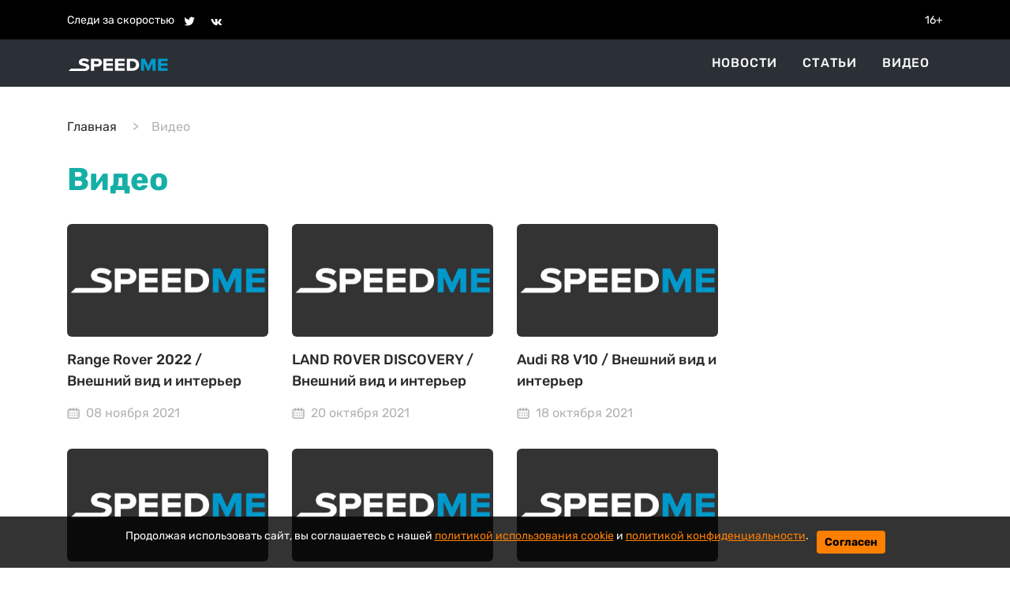

--- FILE ---
content_type: text/html; charset=utf-8
request_url: https://speedme.ru/videos
body_size: 74110
content:

<!DOCTYPE html>
<html lang="ru" dir="ltr">

    <head>
    <title>Видео | SPEEDME.RU</title>
    <meta name="naver-site-verification" content="6b04d4eda777ca4c4042637f1778f005213eff64" />
    
<meta http-equiv="content-language" content="ru" />
<meta name="robots" content="index, follow" />
    <meta name="description" content="SpeedMe.ru — это самые свежие новости с мировых автосалонов, горячие репортажи с кольцевых и раллийных гонок, а также актуальные новости мирового автопрома." />
    <meta name="keywords" content="SpeedMe.ru, SpeedMe, Автомобильные новости, Новости авто, автоновости" />
    <meta property="og:type" content="website" />
    <meta property="og:site_name" content="SpeedMe.ru" />
    <meta property="og:title" content="Видео" />
    <meta property="og:url" content="https://speedme.ru/videos" />
    <meta property="fb:pages" content="324331834439832" />
    <meta property="og:description" content="SpeedMe.ru — это самые свежие новости с мировых автосалонов, горячие репортажи с кольцевых и раллийных гонок, а также актуальные новости мирового автопрома." />
    <link rel="canonical" href="https://speedme.ru/videos" />
<meta name="format-detection" content="telephone=no">
<meta name="viewport" content="width=device-width, height=device-height, initial-scale=1.0, maximum-scale=1.0, user-scalable=0">
<meta name="theme-color" content="#333333">
<meta name="apple-mobile-web-app-title" content="SpeedMe.ru" />
<meta name="application-name" content="SpeedMe.ru" />
<meta name="msapplication-TileColor" content="#333333" />
<meta name="msapplication-TileImage" content="https://speedme.ru/static/favicon.ico" />
<meta http-equiv="X-UA-Compatible" content="IE=Edge">
<meta http-equiv="Content-Type" content="text/html; charset=utf-8">
    <link rel="icon" href="https://speedme.ru/static/images/favicon.ico" type="image/x-icon">
    <link rel="preload" href="https://speedme.ru/static/css/bootstrap.min.css" as="style">
    <link href="https://speedme.ru/static/css/bootstrap.min.css" rel="stylesheet">
    <link rel="preload" href="https://speedme.ru/static/css/styleUpdate.css" as="style">
    <link href="https://speedme.ru/static/css/styleUpdate.css" rel="stylesheet">
    
    <link rel="preload" href="https://speedme.ru/static/js/jquery-3.5.1.min.js" as="script">
    <script src="https://speedme.ru/static/js/jquery-3.5.1.min.js"></script>
    <link rel="preload" href="https://speedme.ru/static/css/jquery.fancybox.min.css" as="style">
    <link href="https://speedme.ru/static/css/jquery.fancybox.min.css" rel="stylesheet">
    <link rel="preload" href="https://speedme.ru/static/css/cookie_warn_styles.css" as="style">
    <link href="https://speedme.ru/static/css/cookie_warn_styles.css" rel="stylesheet" type="text/css">
    <script>
          window.dataLayer = window.dataLayer || [];
          function gtag(){ dataLayer.push(arguments); }

          const EEA_UK_CH = ['AT','BE','BG','HR','CY','CZ','DK','EE','FI','FR','DE','GR','HU','IS','IE','IT','LV','LI','LT','LU','MT','NL','NO','PL','PT','RO','SK','SI','ES','SE','GB','CH'];

          gtag('consent', 'default', {
            ad_storage: 'denied',
            ad_user_data: 'denied',
            ad_personalization: 'denied',
            analytics_storage: 'denied',
            region: EEA_UK_CH,
            wait_for_update: 500
          });

          gtag('consent', 'default', {
            ad_storage: 'granted',
            ad_user_data: 'granted',
            ad_personalization: 'granted',
            analytics_storage: 'granted'
          });

          gtag('set', 'url_passthrough', true);
    </script>
    <script type="text/javascript">
        ( function () {
            'use strict';
            var loadedAnalitycs = false,
                loadedAds = false,
                timerAnalyticsId,
                timerAdsId;
            if ( navigator.userAgent.indexOf( 'YandexMetrika' ) > -1 ) {
                loadAnalitycs();
            } else {
                window.addEventListener( 'scroll', loadAnalitycs, {passive: true} );
                window.addEventListener( 'touchstart', loadAnalitycs );
                document.addEventListener( 'mouseenter', loadAnalitycs );
                document.addEventListener( 'click', loadAnalitycs );
                window.addEventListener('keydown',loadAnalitycs, {passive: true})
                window.addEventListener( 'load', loadAnalyticsFallback );
                window.addEventListener( 'load', loadAdsFallback );
            }
            function loadAnalyticsFallback() {
                timerAnalyticsId = setTimeout( loadAnalitycs, 1000 );
            }
            function loadAdsFallback() {
                timerAdsId = setTimeout(loadAds, 1000)
            }
            function loadAds(e) {
                if ( e && e.type ) {
                    console.log( e.type );
                } else {
                    console.log( 'DOMContentLoaded' );
                }
                if ( loadedAds) {
                    return;
                }
                let Script2 = document.createElement("script");
                Script2.src = 'https://speedme.ru/static/js/adsInitializerFixed.js';
                Script2.async = true;
                document.getElementsByTagName('head')[0].appendChild(Script2);
                loadedAds = true;
                clearTimeout( timerAdsId );
                window.removeEventListener( 'load', loadAdsFallback );
            }
            function loadAnalitycs( e ) {
                if ( e && e.type ) {
                    console.log( e.type );
                } else {
                    console.log( 'DOMContentLoaded' );
                }
                if ( loadedAnalitycs ) {
                    return;
                }
                let Script1 = document.createElement("script");
                Script1.src = 'https://speedme.ru/static/js/analitycsInitializerFxde.js';
                Script1.async = true;
                document.getElementsByTagName('head')[0].appendChild(Script1);

                loadedAnalitycs = true;
                clearTimeout( timerAnalyticsId );
                window.removeEventListener( 'scroll', loadAnalitycs );
                window.removeEventListener( 'touchstart', loadAnalitycs );
                document.removeEventListener( 'mouseenter', loadAnalitycs );
                document.removeEventListener( 'click', loadAnalitycs );
                window.removeEventListener( 'load', loadAnalyticsFallback );
            }
        } )()
    </script>
    <!-- Yandex.RTB -->
    <script>window.yaContextCb=window.yaContextCb||[]</script>
    <link rel="preload" href="https://speedme.ru/static/js/cookie_warning_fx.js" as="script">
    <script src="https://speedme.ru/static/js/cookie_warning_fx.js"></script>
    
    <input type="hidden" name="csrfmiddlewaretoken" value="O7w5f0Y5hlnxEm0QJTaI8P6ZJbTeH3HZzlGzK7FfBHGNhRkRNu2Z4rrk6yqEdAkp">
</head>


<body>

    <svg aria-hidden="true" style="position: absolute; width: 0; height: 0; overflow: hidden;" version="1.1" xmlns="http://www.w3.org/2000/svg" xmlns:xlink="http://www.w3.org/1999/xlink">
    <defs>
        <symbol id="icon-dots-horizontal" viewBox="0 0 128 32">
            <path d="M96 16c0-4.243 1.686-8.313 4.686-11.314s7.070-4.686 11.314-4.686c4.243 0 8.313 1.686 11.314 4.686s4.686 7.070 4.686 11.314c0 4.243-1.686 8.313-4.686 11.314s-7.070 4.686-11.314 4.686-8.313-1.686-11.314-4.686c-3.001-3.001-4.686-7.070-4.686-11.314zM48 16c0-4.243 1.686-8.313 4.686-11.314s7.070-4.686 11.314-4.686 8.313 1.686 11.314 4.686c3.001 3.001 4.686 7.070 4.686 11.314s-1.686 8.313-4.686 11.314c-3.001 3.001-7.070 4.686-11.314 4.686s-8.313-1.686-11.314-4.686c-3.001-3.001-4.686-7.070-4.686-11.314zM0 16c0-4.243 1.686-8.313 4.686-11.314s7.070-4.686 11.314-4.686c4.243 0 8.313 1.686 11.314 4.686s4.686 7.070 4.686 11.314-1.686 8.313-4.686 11.314c-3.001 3.001-7.070 4.686-11.314 4.686s-8.313-1.686-11.314-4.686c-3.001-3.001-4.686-7.070-4.686-11.314z"></path>
        </symbol>
        <symbol id="icon-calendar" viewBox="0 0 37 32">
            <path d="M16.889 3.556v-1.778c0-0.472 0.187-0.924 0.521-1.257s0.786-0.521 1.257-0.521c0.471 0 0.924 0.187 1.257 0.521s0.521 0.786 0.521 1.257v1.778h5.333v-1.778c0-0.472 0.187-0.924 0.521-1.257s0.786-0.521 1.257-0.521c0.471 0 0.924 0.187 1.257 0.521s0.521 0.786 0.521 1.257v1.778h1.778c1.415 0 2.771 0.562 3.771 1.562s1.562 2.357 1.562 3.771v17.778c0 1.414-0.562 2.771-1.562 3.771s-2.357 1.562-3.771 1.562h-24.889c-1.415 0-2.771-0.562-3.771-1.562s-1.562-2.357-1.562-3.771v-17.778c0-1.414 0.562-2.771 1.562-3.771s2.357-1.562 3.771-1.562h1.778v-1.778c0-0.472 0.187-0.924 0.521-1.257s0.786-0.521 1.257-0.521c0.472 0 0.924 0.187 1.257 0.521s0.521 0.786 0.521 1.257v1.778h5.333zM16.889 7.111h-5.333v1.778c0 0.472-0.187 0.924-0.521 1.257s-0.786 0.521-1.257 0.521c-0.472 0-0.924-0.187-1.257-0.521s-0.521-0.786-0.521-1.257v-1.778h-1.778c-0.471 0-0.924 0.187-1.257 0.521s-0.521 0.786-0.521 1.257v17.778c0 0.471 0.187 0.924 0.521 1.257s0.786 0.521 1.257 0.521h24.889c0.471 0 0.924-0.187 1.257-0.521s0.521-0.786 0.521-1.257v-17.778c0-0.472-0.187-0.924-0.521-1.257s-0.786-0.521-1.257-0.521h-1.778v1.778c0 0.472-0.187 0.924-0.521 1.257s-0.786 0.521-1.257 0.521c-0.471 0-0.924-0.187-1.257-0.521s-0.521-0.786-0.521-1.257v-1.778h-5.333v1.778c0 0.472-0.187 0.924-0.521 1.257s-0.786 0.521-1.257 0.521c-0.471 0-0.924-0.187-1.257-0.521s-0.521-0.786-0.521-1.257v-1.778zM6.223 14.222h3.556v3.556h-3.556v-3.556zM6.223 21.333h3.556v3.556h-3.556v-3.556zM27.556 21.333h3.555v3.556h-3.555v-3.556zM27.556 14.222h3.555v3.556h-3.555v-3.556zM13.334 14.222h3.556v3.556h-3.556v-3.556zM20.445 14.222h3.556v3.556h-3.556v-3.556zM20.445 21.333h3.556v3.556h-3.556v-3.556zM13.334 21.333h3.556v3.556h-3.556v-3.556z"></path>
        </symbol>
        <symbol id="icon-facebook" viewBox="0 0 32 32">
            <path d="M17.863 27.996v-10.928h3.687l0.548-4.279h-4.235v-2.725c0-1.235 0.344-2.080 2.116-2.080h2.245v-3.815c-1.092-0.117-2.191-0.174-3.289-0.169-3.259 0-5.496 1.989-5.496 5.641v3.14h-3.663v4.279h3.671v10.936h4.416z"></path>
        </symbol>
        <symbol id="icon-ok" viewBox="0 0 35 32">
            <path d="M14.632 21.348c-2.041-0.213-3.883-0.72-5.459-1.961-0.196-0.155-0.399-0.304-0.576-0.476-0.691-0.667-0.76-1.432-0.213-2.219 0.467-0.675 1.251-0.855 2.065-0.467 0.157 0.073 0.307 0.168 0.452 0.268 2.937 2.032 6.973 2.088 9.921 0.092 0.293-0.227 0.605-0.411 0.967-0.504 0.704-0.181 1.36 0.079 1.737 0.699 0.432 0.707 0.427 1.4-0.105 1.948-0.815 0.844-1.796 1.453-2.885 1.879-1.031 0.403-2.16 0.605-3.276 0.739 0.168 0.185 0.248 0.276 0.353 0.383 1.516 1.533 3.040 3.063 4.552 4.601 0.515 0.525 0.623 1.175 0.339 1.785-0.311 0.667-1.004 1.105-1.685 1.059-0.431-0.031-0.767-0.247-1.067-0.549-1.144-1.16-2.309-2.299-3.431-3.48-0.327-0.344-0.484-0.279-0.772 0.020-1.151 1.193-2.32 2.368-3.499 3.537-0.528 0.524-1.157 0.619-1.771 0.32-0.651-0.32-1.067-0.988-1.033-1.661 0.021-0.456 0.244-0.803 0.555-1.115 1.501-1.509 2.997-3.023 4.495-4.533 0.099-0.101 0.192-0.208 0.336-0.364z"></path>
            <path d="M15.876 16.092c-3.643-0.013-6.629-3.053-6.609-6.728 0.021-3.715 3.011-6.707 6.689-6.697 3.685 0.009 6.644 3.047 6.627 6.8-0.020 3.667-3.027 6.637-6.707 6.625zM19.186 9.372c0.002-0.429-0.080-0.855-0.243-1.252s-0.402-0.759-0.705-1.063c-0.303-0.305-0.663-0.546-1.059-0.711s-0.822-0.25-1.251-0.25c-0.433-0-0.863 0.086-1.263 0.253s-0.762 0.413-1.066 0.722c-0.304 0.309-0.543 0.675-0.704 1.078s-0.24 0.833-0.232 1.266c0.001 0.43 0.086 0.855 0.252 1.251s0.408 0.756 0.713 1.059c0.305 0.302 0.667 0.541 1.065 0.703s0.824 0.244 1.253 0.24c0.429-0.002 0.855-0.088 1.25-0.255s0.755-0.41 1.056-0.716c0.301-0.306 0.539-0.669 0.699-1.068s0.24-0.825 0.235-1.254v-0.001z"></path>
        </symbol>
        <symbol id="icon-twitter" viewBox="0 0 35 32">
            <path d="M26.177 10.663c0.017 0.233 0.017 0.465 0.017 0.697 0 7.1-5.404 15.281-15.28 15.281-3.043 0-5.869-0.881-8.248-2.412 0.432 0.049 0.848 0.067 1.297 0.067 2.417 0.006 4.766-0.802 6.668-2.295-1.121-0.020-2.207-0.39-3.108-1.058s-1.57-1.6-1.915-2.666c0.332 0.049 0.665 0.083 1.015 0.083 0.481 0 0.965-0.067 1.415-0.183-1.216-0.245-2.31-0.905-3.095-1.866s-1.213-2.164-1.212-3.405v-0.067c0.716 0.399 1.547 0.648 2.427 0.681-0.737-0.49-1.342-1.155-1.76-1.935s-0.636-1.652-0.635-2.537c0-0.997 0.265-1.912 0.731-2.709 1.35 1.66 3.033 3.018 4.94 3.986s3.998 1.525 6.134 1.634c-0.083-0.4-0.133-0.815-0.133-1.231-0-0.705 0.138-1.404 0.408-2.056s0.665-1.244 1.164-1.743 1.091-0.894 1.743-1.164c0.652-0.27 1.35-0.408 2.056-0.408 1.547 0 2.943 0.648 3.924 1.696 1.202-0.232 2.355-0.671 3.408-1.297-0.401 1.241-1.24 2.293-2.361 2.96 1.066-0.122 2.109-0.402 3.092-0.832-0.735 1.071-1.645 2.010-2.692 2.777z"></path>
        </symbol>
        <symbol id="icon-vk" viewBox="0 0 35 32">
            <path d="M28.772 9.14c0.187-0.62 0-1.075-0.883-1.075h-2.924c-0.744 0-1.084 0.393-1.271 0.825 0 0-1.487 3.625-3.593 5.976-0.68 0.684-0.991 0.9-1.361 0.9-0.185 0-0.455-0.216-0.455-0.836v-5.791c0-0.744-0.215-1.075-0.835-1.075h-4.595c-0.464 0-0.744 0.344-0.744 0.672 0 0.704 1.053 0.867 1.161 2.851v4.304c0 0.943-0.169 1.115-0.543 1.115-0.991 0-3.401-3.639-4.832-7.804-0.279-0.809-0.56-1.136-1.307-1.136h-2.923c-0.836 0-1.003 0.393-1.003 0.825 0 0.776 0.991 4.616 4.615 9.695 2.416 3.468 5.817 5.348 8.916 5.348 1.857 0 2.087-0.417 2.087-1.137v-2.621c0-0.835 0.177-1.003 0.765-1.003 0.432 0 1.176 0.219 2.911 1.889 1.981 1.981 2.309 2.871 3.423 2.871h2.923c0.835 0 1.252-0.417 1.012-1.241-0.263-0.82-1.209-2.013-2.465-3.425-0.683-0.805-1.703-1.672-2.013-2.105-0.433-0.559-0.308-0.805 0-1.301 0.001 0.001 3.563-5.015 3.933-6.72z"></path>
        </symbol>
        <symbol id="icon-foto" viewBox="0 0 24 24">
            <path d="M24 19v-11c0-0.828-0.337-1.58-0.879-2.121s-1.293-0.879-2.121-0.879h-3.465l-1.703-2.555c-0.182-0.27-0.486-0.445-0.832-0.445h-6c-0.326 0.002-0.64 0.158-0.832 0.445l-1.703 2.555h-3.465c-0.828 0-1.58 0.337-2.121 0.879s-0.879 1.293-0.879 2.121v11c0 0.828 0.337 1.58 0.879 2.121s1.293 0.879 2.121 0.879h18c0.828 0 1.58-0.337 2.121-0.879s0.879-1.293 0.879-2.121zM22 19c0 0.276-0.111 0.525-0.293 0.707s-0.431 0.293-0.707 0.293h-18c-0.276 0-0.525-0.111-0.707-0.293s-0.293-0.431-0.293-0.707v-11c0-0.276 0.111-0.525 0.293-0.707s0.431-0.293 0.707-0.293h4c0.346 0 0.65-0.175 0.832-0.445l1.703-2.555h4.93l1.703 2.555c0.192 0.287 0.506 0.443 0.832 0.445h4c0.276 0 0.525 0.111 0.707 0.293s0.293 0.431 0.293 0.707zM17 13c0-1.38-0.561-2.632-1.464-3.536s-2.156-1.464-3.536-1.464-2.632 0.561-3.536 1.464-1.464 2.156-1.464 3.536 0.561 2.632 1.464 3.536 2.156 1.464 3.536 1.464 2.632-0.561 3.536-1.464 1.464-2.156 1.464-3.536zM15 13c0 0.829-0.335 1.577-0.879 2.121s-1.292 0.879-2.121 0.879-1.577-0.335-2.121-0.879-0.879-1.292-0.879-2.121 0.335-1.577 0.879-2.121 1.292-0.879 2.121-0.879 1.577 0.335 2.121 0.879 0.879 1.292 0.879 2.121z"></path>
        </symbol>
        <symbol id="icon-arrow-right" viewBox="0 0 20 20">
            <path d="M16.172 9l-6.071-6.071 1.414-1.414 8.485 8.485-8.485 8.485-1.414-1.414 6.071-6.071h-16.172v-2z"></path>
        </symbol>
        <symbol id="icon-arrow-left" viewBox="0 0 20 20">
            <path d="M3.828 9l6.071-6.071-1.414-1.414-8.485 8.485 8.485 8.485 1.414-1.414-6.071-6.071h16.172v-2h-16.172z"></path>
        </symbol>
        <symbol id="icon-close" viewBox="0 0 22 28">
            <path d="M20.281 20.656c0 0.391-0.156 0.781-0.438 1.062l-2.125 2.125c-0.281 0.281-0.672 0.438-1.062 0.438s-0.781-0.156-1.062-0.438l-4.594-4.594-4.594 4.594c-0.281 0.281-0.672 0.438-1.062 0.438s-0.781-0.156-1.062-0.438l-2.125-2.125c-0.281-0.281-0.438-0.672-0.438-1.062s0.156-0.781 0.438-1.062l4.594-4.594-4.594-4.594c-0.281-0.281-0.438-0.672-0.438-1.062s0.156-0.781 0.438-1.062l2.125-2.125c0.281-0.281 0.672-0.438 1.062-0.438s0.781 0.156 1.062 0.438l4.594 4.594 4.594-4.594c0.281-0.281 0.672-0.438 1.062-0.438s0.781 0.156 1.062 0.438l2.125 2.125c0.281 0.281 0.438 0.672 0.438 1.062s-0.156 0.781-0.438 1.062l-4.594 4.594 4.594 4.594c0.281 0.281 0.438 0.672 0.438 1.062z"></path>
        </symbol>
        <symbol id="icon-zoom" viewBox="0 0 16 16">
            <path d="M15.56 15.56c-0.587 0.587-1.538 0.587-2.125 0l-2.652-2.652c-1.090 0.699-2.379 1.116-3.771 1.116-3.872 0-7.012-3.139-7.012-7.012s3.14-7.012 7.012-7.012c3.873 0 7.012 3.139 7.012 7.012 0 1.391-0.417 2.68-1.116 3.771l2.652 2.652c0.587 0.587 0.587 1.538 0 2.125zM7.012 2.003c-2.766 0-5.009 2.242-5.009 5.009s2.243 5.009 5.009 5.009c2.766 0 5.009-2.242 5.009-5.009s-2.242-5.009-5.009-5.009z"></path>
        </symbol>
        <symbol id="icon-align-right" viewBox="0 0 48 32">
            <path d="M24 0h20.571c0.909 0 1.781 0.337 2.424 0.937s1.004 1.414 1.004 2.263c0 0.849-0.361 1.663-1.004 2.263s-1.515 0.937-2.424 0.937h-20.571c-0.909 0-1.781-0.337-2.424-0.937s-1.004-1.414-1.004-2.263c0-0.849 0.361-1.663 1.004-2.263s1.515-0.937 2.424-0.937zM17.143 25.6h27.429c0.909 0 1.781 0.337 2.424 0.937s1.004 1.414 1.004 2.263c0 0.849-0.361 1.663-1.004 2.263s-1.515 0.937-2.424 0.937h-27.429c-0.909 0-1.781-0.337-2.424-0.937s-1.004-1.414-1.004-2.263 0.361-1.663 1.004-2.263c0.643-0.6 1.515-0.937 2.424-0.937zM3.429 12.8h41.143c0.909 0 1.781 0.337 2.424 0.937s1.004 1.414 1.004 2.263c0 0.849-0.361 1.663-1.004 2.263s-1.515 0.937-2.424 0.937h-41.143c-0.909 0-1.781-0.337-2.424-0.937s-1.004-1.414-1.004-2.263c0-0.849 0.361-1.663 1.004-2.263s1.515-0.937 2.424-0.937z"></path>
        </symbol>
        <symbol id="icon-instagram" viewBox="0 0 32 32">
            <path d="M16 2.881c4.275 0 4.781 0.019 6.462 0.094 1.563 0.069 2.406 0.331 2.969 0.55 0.744 0.288 1.281 0.638 1.837 1.194 0.563 0.563 0.906 1.094 1.2 1.838 0.219 0.563 0.481 1.412 0.55 2.969 0.075 1.688 0.094 2.194 0.094 6.463s-0.019 4.781-0.094 6.463c-0.069 1.563-0.331 2.406-0.55 2.969-0.288 0.744-0.637 1.281-1.194 1.837-0.563 0.563-1.094 0.906-1.837 1.2-0.563 0.219-1.413 0.481-2.969 0.55-1.688 0.075-2.194 0.094-6.463 0.094s-4.781-0.019-6.463-0.094c-1.563-0.069-2.406-0.331-2.969-0.55-0.744-0.288-1.281-0.637-1.838-1.194-0.563-0.563-0.906-1.094-1.2-1.837-0.219-0.563-0.481-1.413-0.55-2.969-0.075-1.688-0.094-2.194-0.094-6.463s0.019-4.781 0.094-6.463c0.069-1.563 0.331-2.406 0.55-2.969 0.288-0.744 0.638-1.281 1.194-1.838 0.563-0.563 1.094-0.906 1.838-1.2 0.563-0.219 1.412-0.481 2.969-0.55 1.681-0.075 2.188-0.094 6.463-0.094zM16 0c-4.344 0-4.887 0.019-6.594 0.094-1.7 0.075-2.869 0.35-3.881 0.744-1.056 0.412-1.95 0.956-2.837 1.85-0.894 0.888-1.438 1.781-1.85 2.831-0.394 1.019-0.669 2.181-0.744 3.881-0.075 1.713-0.094 2.256-0.094 6.6s0.019 4.887 0.094 6.594c0.075 1.7 0.35 2.869 0.744 3.881 0.413 1.056 0.956 1.95 1.85 2.837 0.887 0.887 1.781 1.438 2.831 1.844 1.019 0.394 2.181 0.669 3.881 0.744 1.706 0.075 2.25 0.094 6.594 0.094s4.888-0.019 6.594-0.094c1.7-0.075 2.869-0.35 3.881-0.744 1.050-0.406 1.944-0.956 2.831-1.844s1.438-1.781 1.844-2.831c0.394-1.019 0.669-2.181 0.744-3.881 0.075-1.706 0.094-2.25 0.094-6.594s-0.019-4.887-0.094-6.594c-0.075-1.7-0.35-2.869-0.744-3.881-0.394-1.063-0.938-1.956-1.831-2.844-0.887-0.887-1.781-1.438-2.831-1.844-1.019-0.394-2.181-0.669-3.881-0.744-1.712-0.081-2.256-0.1-6.6-0.1v0z"></path>
            <path d="M16 7.781c-4.537 0-8.219 3.681-8.219 8.219s3.681 8.219 8.219 8.219 8.219-3.681 8.219-8.219c0-4.537-3.681-8.219-8.219-8.219zM16 21.331c-2.944 0-5.331-2.387-5.331-5.331s2.387-5.331 5.331-5.331c2.944 0 5.331 2.387 5.331 5.331s-2.387 5.331-5.331 5.331z"></path>
            <path d="M26.462 7.456c0 1.060-0.859 1.919-1.919 1.919s-1.919-0.859-1.919-1.919c0-1.060 0.859-1.919 1.919-1.919s1.919 0.859 1.919 1.919z"></path>
        </symbol>
        <symbol id="icon-share" viewBox="0 0 32 32">
            <path d="M4 16c0 2.205 1.795 4 4 4 1.059 0 2.016-0.42 2.732-1.093l7.988 4.565c-0.024 0.173-0.053 0.347-0.053 0.528 0 2.205 1.795 4 4 4s4-1.795 4-4c0-2.205-1.795-4-4-4-1.059 0-2.016 0.42-2.732 1.093l-7.988-4.564c0.024-0.175 0.053-0.348 0.053-0.529s-0.029-0.355-0.053-0.529l7.988-4.564c0.716 0.673 1.673 1.093 2.732 1.093 2.205 0 4-1.795 4-4s-1.795-4-4-4c-2.205 0-4 1.795-4 4 0 0.181 0.029 0.355 0.053 0.529l-7.988 4.564c-0.737-0.7-1.715-1.092-2.732-1.093-2.205 0-4 1.795-4 4z"></path>
        </symbol>
    </defs>
</svg>
<div class="header-info">
    <div class="container">
        <div class="d-flex align-items-center">
            <div class="py-2">Следи за скоростью</div>
            <div class="pt-2 pb-1">
                <div class="pt-2 pb-1">
                    <a href="https://twitter.com/speed_me" target="_blank" class="ml-2"><svg class="header-icon icon icon-twitter"><use width="18" height="18" x="3" y="2" xlink:href="#icon-twitter"></use></svg></a>
                    <a href="https://vk.com/speedme" target="_blank" class="ml-2"><svg class="header-icon icon icon-vk"><use width="18" height="18" x="2" y="3" xlink:href="#icon-vk"></use></svg></a>
                </div>
            </div>
            <div class="ml-auto py-2">16+</div>
        </div>
    </div>
</div>
<header id="menu" class="sticky-menu no-index">
    <nav class="nav-header-menu">
        <div class="container-xl navbar justify-content-between d-flex align-items-center py-0 container">
            <div class="navbar-brand d-flex flex-row">
                <div>
                    <a class="" href="/">
                        <img class="" src="/static/images/speedme-logo.svg" alt="" width="127" height="18">
                    </a>
                </div>
            </div>
            <div class="flex-row ml-md-auto d-flex navbar-content position-relative">
                <div class="navbar-content-menu">
                    <ul class="navbar-nav bd-navbar-nav flex-row">
                        <li class="nav-item navbar-item  mx-3"><a class="nav-link navbar-a" href="/news">Новости</a></li>
                        <li class="nav-item navbar-item  mx-3"><a class="nav-link navbar-a" href="/articles">Статьи</a></li>
                        <li class="nav-item navbar-item  mx-3"><a class="nav-link navbar-a" href="/videos">Видео</a></li>
                    </ul>
                </div>
















                <button class="navbar-toggle-3 btn border-0 p-0 ml-4 ml-lg-0 d-lg-none">
                    <svg class="icon icon-align-right"><use xlink:href="#icon-align-right"></use></svg>
                </button>
            </div>
        </div>
        <div class="backgroundColor"></div>
    </nav>
</header>



    <main id="content" class="content" role="main">
        
    <main id="content" class="content" role="main">
        <section class="section mt-4">
            <div class="container">
                <div class="row">
                    <div class="col-12">
                        <nav aria-label="breadcrumb">
                            <ol class="breadcrumb bg-white px-0 py-3">
                                <li class="breadcrumb-item"><a href="/">Главная</a></li>
                                <li class="breadcrumb-item active" aria-current="page">Видео</li>
                            </ol>
                        </nav>
                    </div>
                    <div class="col-12"><h1 class="pb-4 fw-700 fs-40">Видео</h1></div>
                </div>
            </div>
            <div class="container mb-5" id="mainContainer">
                <div class="row">
                    <div class="col-lg-9">
                        <div class="row">
                            
                                <div class="col-lg-4 col-sm-6 col-12">
                                    <article class="card h-100">
                                        <div class="card__div text-center">
                                            <a class="card__a" href="https://speedme.ru/posts/id-44249-heq9flxkyfckml69zd2y">
                                                
                                                    <img class="card__img lazy" src="[data-uri]" data-src="/static/images/default/speedme330kh185.jpg" alt="" width="255" height="143" />
                                                
                                            </a>
                                        </div>
                                        <div class="card-body p-0 pt-3 position-relative mb-4">
                                            <p class="card-text mb-5"><a href="https://speedme.ru/posts/id-44249-heq9flxkyfckml69zd2y">Range Rover 2022 / Внешний вид и интерьер</a></p>
                                            <div class="card-calendar d-flex align-items-center">
                                                <svg class="icon icon-calendar"><use xlink:href="#icon-calendar"></use></svg>
                                                <span class="pl-2"><time datetime="2021-11-08 16:55+03:00">08 ноября 2021</time></span>
                                            </div>
                                        </div>
                                    </article>
                                </div>
                            
                                <div class="col-lg-4 col-sm-6 col-12">
                                    <article class="card h-100">
                                        <div class="card__div text-center">
                                            <a class="card__a" href="https://speedme.ru/posts/id-43710-gzinptphsmimzb4tn1wm">
                                                
                                                    <img class="card__img lazy" src="[data-uri]" data-src="/static/images/default/speedme330kh185.jpg" alt="" width="255" height="143" />
                                                
                                            </a>
                                        </div>
                                        <div class="card-body p-0 pt-3 position-relative mb-4">
                                            <p class="card-text mb-5"><a href="https://speedme.ru/posts/id-43710-gzinptphsmimzb4tn1wm">LAND ROVER DISCOVERY / Внешний вид и интерьер</a></p>
                                            <div class="card-calendar d-flex align-items-center">
                                                <svg class="icon icon-calendar"><use xlink:href="#icon-calendar"></use></svg>
                                                <span class="pl-2"><time datetime="2021-10-20 15:33+03:00">20 октября 2021</time></span>
                                            </div>
                                        </div>
                                    </article>
                                </div>
                            
                                <div class="col-lg-4 col-sm-6 col-12">
                                    <article class="card h-100">
                                        <div class="card__div text-center">
                                            <a class="card__a" href="https://speedme.ru/posts/id-43635-fc25z4clldihjkkgp3bd">
                                                
                                                    <img class="card__img lazy" src="[data-uri]" data-src="/static/images/default/speedme330kh185.jpg" alt="" width="255" height="143" />
                                                
                                            </a>
                                        </div>
                                        <div class="card-body p-0 pt-3 position-relative mb-4">
                                            <p class="card-text mb-5"><a href="https://speedme.ru/posts/id-43635-fc25z4clldihjkkgp3bd">Audi R8 V10 / Внешний вид и интерьер</a></p>
                                            <div class="card-calendar d-flex align-items-center">
                                                <svg class="icon icon-calendar"><use xlink:href="#icon-calendar"></use></svg>
                                                <span class="pl-2"><time datetime="2021-10-18 23:28+03:00">18 октября 2021</time></span>
                                            </div>
                                        </div>
                                    </article>
                                </div>
                            
                                <div class="col-lg-4 col-sm-6 col-12">
                                    <article class="card h-100">
                                        <div class="card__div text-center">
                                            <a class="card__a" href="https://speedme.ru/posts/id-43611-h4nf8wlttwfdnhqhhsqm">
                                                
                                                    <img class="card__img lazy" src="[data-uri]" data-src="/static/images/default/speedme330kh185.jpg" alt="" width="255" height="143" />
                                                
                                            </a>
                                        </div>
                                        <div class="card-body p-0 pt-3 position-relative mb-4">
                                            <p class="card-text mb-5"><a href="https://speedme.ru/posts/id-43611-h4nf8wlttwfdnhqhhsqm">INFINITI QX60 2021 / Внешний вид и интерьер</a></p>
                                            <div class="card-calendar d-flex align-items-center">
                                                <svg class="icon icon-calendar"><use xlink:href="#icon-calendar"></use></svg>
                                                <span class="pl-2"><time datetime="2021-10-18 12:18+03:00">18 октября 2021</time></span>
                                            </div>
                                        </div>
                                    </article>
                                </div>
                            
                                <div class="col-lg-4 col-sm-6 col-12">
                                    <article class="card h-100">
                                        <div class="card__div text-center">
                                            <a class="card__a" href="https://speedme.ru/posts/id-43581-u3zhoskv0miyhuwbvfit">
                                                
                                                    <img class="card__img lazy" src="[data-uri]" data-src="/static/images/default/speedme330kh185.jpg" alt="" width="255" height="143" />
                                                
                                            </a>
                                        </div>
                                        <div class="card-body p-0 pt-3 position-relative mb-4">
                                            <p class="card-text mb-5"><a href="https://speedme.ru/posts/id-43581-u3zhoskv0miyhuwbvfit">BMW X3 2021 / Внешний вид и интерьер</a></p>
                                            <div class="card-calendar d-flex align-items-center">
                                                <svg class="icon icon-calendar"><use xlink:href="#icon-calendar"></use></svg>
                                                <span class="pl-2"><time datetime="2021-10-16 11:12+03:00">16 октября 2021</time></span>
                                            </div>
                                        </div>
                                    </article>
                                </div>
                            
                                <div class="col-lg-4 col-sm-6 col-12">
                                    <article class="card h-100">
                                        <div class="card__div text-center">
                                            <a class="card__a" href="https://speedme.ru/posts/id-43423-jjde1riqpfv26dgkqu3m">
                                                
                                                    <img class="card__img lazy" src="[data-uri]" data-src="/static/images/default/speedme330kh185.jpg" alt="" width="255" height="143" />
                                                
                                            </a>
                                        </div>
                                        <div class="card-body p-0 pt-3 position-relative mb-4">
                                            <p class="card-text mb-5"><a href="https://speedme.ru/posts/id-43423-jjde1riqpfv26dgkqu3m">Aston Martin Vantage F1 Edition 2021 / Внешний вид и интерьер</a></p>
                                            <div class="card-calendar d-flex align-items-center">
                                                <svg class="icon icon-calendar"><use xlink:href="#icon-calendar"></use></svg>
                                                <span class="pl-2"><time datetime="2021-10-12 11:18+03:00">12 октября 2021</time></span>
                                            </div>
                                        </div>
                                    </article>
                                </div>
                            
                                <div class="col-lg-4 col-sm-6 col-12">
                                    <article class="card h-100">
                                        <div class="card__div text-center">
                                            <a class="card__a" href="https://speedme.ru/posts/id-43381-sxueis7ma4galgcytvms">
                                                
                                                    <img class="card__img lazy" src="[data-uri]" data-src="/static/images/default/speedme330kh185.jpg" alt="" width="255" height="143" />
                                                
                                            </a>
                                        </div>
                                        <div class="card-body p-0 pt-3 position-relative mb-4">
                                            <p class="card-text mb-5"><a href="https://speedme.ru/posts/id-43381-sxueis7ma4galgcytvms">Bentley Continental GT Speed 2021 / Внешний вид и интерьер</a></p>
                                            <div class="card-calendar d-flex align-items-center">
                                                <svg class="icon icon-calendar"><use xlink:href="#icon-calendar"></use></svg>
                                                <span class="pl-2"><time datetime="2021-10-11 11:16+03:00">11 октября 2021</time></span>
                                            </div>
                                        </div>
                                    </article>
                                </div>
                            
                                <div class="col-lg-4 col-sm-6 col-12">
                                    <article class="card h-100">
                                        <div class="card__div text-center">
                                            <a class="card__a" href="https://speedme.ru/posts/id-43363-ztj4ou9p5fuuk2svbk04">
                                                
                                                    <img class="card__img lazy" src="[data-uri]" data-src="/static/images/default/speedme330kh185.jpg" alt="" width="255" height="143" />
                                                
                                            </a>
                                        </div>
                                        <div class="card-body p-0 pt-3 position-relative mb-4">
                                            <p class="card-text mb-5"><a href="https://speedme.ru/posts/id-43363-ztj4ou9p5fuuk2svbk04">Range Rover Velar 2021 / Внешний вид и интерьер</a></p>
                                            <div class="card-calendar d-flex align-items-center">
                                                <svg class="icon icon-calendar"><use xlink:href="#icon-calendar"></use></svg>
                                                <span class="pl-2"><time datetime="2021-10-10 11:30+03:00">10 октября 2021</time></span>
                                            </div>
                                        </div>
                                    </article>
                                </div>
                            
                                <div class="col-lg-4 col-sm-6 col-12">
                                    <article class="card h-100">
                                        <div class="card__div text-center">
                                            <a class="card__a" href="https://speedme.ru/posts/id-43350-mqfxkpcwzsfpgy0pdc96">
                                                
                                                    <img class="card__img lazy" src="[data-uri]" data-src="/static/images/default/speedme330kh185.jpg" alt="" width="255" height="143" />
                                                
                                            </a>
                                        </div>
                                        <div class="card-body p-0 pt-3 position-relative mb-4">
                                            <p class="card-text mb-5"><a href="https://speedme.ru/posts/id-43350-mqfxkpcwzsfpgy0pdc96">Land Rover Defender 90 2021 / Внешний вид и интерьер</a></p>
                                            <div class="card-calendar d-flex align-items-center">
                                                <svg class="icon icon-calendar"><use xlink:href="#icon-calendar"></use></svg>
                                                <span class="pl-2"><time datetime="2021-10-09 11:55+03:00">09 октября 2021</time></span>
                                            </div>
                                        </div>
                                    </article>
                                </div>
                            
                                <div class="col-lg-4 col-sm-6 col-12">
                                    <article class="card h-100">
                                        <div class="card__div text-center">
                                            <a class="card__a" href="https://speedme.ru/posts/id-43306-3ca69434optjrghzvxql">
                                                
                                                    <img class="card__img lazy" src="[data-uri]" data-src="/static/images/default/speedme330kh185.jpg" alt="" width="255" height="143" />
                                                
                                            </a>
                                        </div>
                                        <div class="card-body p-0 pt-3 position-relative mb-4">
                                            <p class="card-text mb-5"><a href="https://speedme.ru/posts/id-43306-3ca69434optjrghzvxql">BMW M4 Competition Coupe 2021 / Внешний вид и интерьер</a></p>
                                            <div class="card-calendar d-flex align-items-center">
                                                <svg class="icon icon-calendar"><use xlink:href="#icon-calendar"></use></svg>
                                                <span class="pl-2"><time datetime="2021-10-07 22:40+03:00">07 октября 2021</time></span>
                                            </div>
                                        </div>
                                    </article>
                                </div>
                            
                                <div class="col-lg-4 col-sm-6 col-12">
                                    <article class="card h-100">
                                        <div class="card__div text-center">
                                            <a class="card__a" href="https://speedme.ru/posts/id-43291-qslbvlo0wtuk3xggwoqk">
                                                
                                                    <img class="card__img lazy" src="[data-uri]" data-src="/static/images/default/speedme330kh185.jpg" alt="" width="255" height="143" />
                                                
                                            </a>
                                        </div>
                                        <div class="card-body p-0 pt-3 position-relative mb-4">
                                            <p class="card-text mb-5"><a href="https://speedme.ru/posts/id-43291-qslbvlo0wtuk3xggwoqk">Nissan Pathfinder 2021 / Внешний вид и интерьер</a></p>
                                            <div class="card-calendar d-flex align-items-center">
                                                <svg class="icon icon-calendar"><use xlink:href="#icon-calendar"></use></svg>
                                                <span class="pl-2"><time datetime="2021-10-07 13:50+03:00">07 октября 2021</time></span>
                                            </div>
                                        </div>
                                    </article>
                                </div>
                            
                                <div class="col-lg-4 col-sm-6 col-12">
                                    <article class="card h-100">
                                        <div class="card__div text-center">
                                            <a class="card__a" href="https://speedme.ru/posts/id-43142-pcymdzo3imlztszosacq">
                                                
                                                    <img class="card__img lazy" src="[data-uri]" data-src="/static/images/default/speedme330kh185.jpg" alt="" width="255" height="143" />
                                                
                                            </a>
                                        </div>
                                        <div class="card-body p-0 pt-3 position-relative mb-4">
                                            <p class="card-text mb-5"><a href="https://speedme.ru/posts/id-43142-pcymdzo3imlztszosacq">BMW 540i xDrive Sedan 2021 / Внешний вид и интерьер</a></p>
                                            <div class="card-calendar d-flex align-items-center">
                                                <svg class="icon icon-calendar"><use xlink:href="#icon-calendar"></use></svg>
                                                <span class="pl-2"><time datetime="2021-10-03 01:05+03:00">03 октября 2021</time></span>
                                            </div>
                                        </div>
                                    </article>
                                </div>
                            
                                <div class="col-lg-4 col-sm-6 col-12">
                                    <article class="card h-100">
                                        <div class="card__div text-center">
                                            <a class="card__a" href="https://speedme.ru/posts/id-43141-xxy35n0qp1g7c7onzzdg">
                                                
                                                    <img class="card__img lazy" src="[data-uri]" data-src="/static/images/default/speedme330kh185.jpg" alt="" width="255" height="143" />
                                                
                                            </a>
                                        </div>
                                        <div class="card-body p-0 pt-3 position-relative mb-4">
                                            <p class="card-text mb-5"><a href="https://speedme.ru/posts/id-43141-xxy35n0qp1g7c7onzzdg">Audi e-tron 2021 / Внешний вид и интерьер</a></p>
                                            <div class="card-calendar d-flex align-items-center">
                                                <svg class="icon icon-calendar"><use xlink:href="#icon-calendar"></use></svg>
                                                <span class="pl-2"><time datetime="2021-10-03 00:57+03:00">03 октября 2021</time></span>
                                            </div>
                                        </div>
                                    </article>
                                </div>
                            
                                <div class="col-lg-4 col-sm-6 col-12">
                                    <article class="card h-100">
                                        <div class="card__div text-center">
                                            <a class="card__a" href="https://speedme.ru/posts/id-43140-062f1uw6j01asij0wqdg">
                                                
                                                    <img class="card__img lazy" src="[data-uri]" data-src="/static/images/default/speedme330kh185.jpg" alt="" width="255" height="143" />
                                                
                                            </a>
                                        </div>
                                        <div class="card-body p-0 pt-3 position-relative mb-4">
                                            <p class="card-text mb-5"><a href="https://speedme.ru/posts/id-43140-062f1uw6j01asij0wqdg">Audi Q8 2021 / Внешний вид и интерьер</a></p>
                                            <div class="card-calendar d-flex align-items-center">
                                                <svg class="icon icon-calendar"><use xlink:href="#icon-calendar"></use></svg>
                                                <span class="pl-2"><time datetime="2021-10-03 00:44+03:00">03 октября 2021</time></span>
                                            </div>
                                        </div>
                                    </article>
                                </div>
                            
                                <div class="col-lg-4 col-sm-6 col-12">
                                    <article class="card h-100">
                                        <div class="card__div text-center">
                                            <a class="card__a" href="https://speedme.ru/posts/id-43139-g9u7nomdkqlxgahboyez">
                                                
                                                    <img class="card__img lazy" src="[data-uri]" data-src="/static/images/default/speedme330kh185.jpg" alt="" width="255" height="143" />
                                                
                                            </a>
                                        </div>
                                        <div class="card-body p-0 pt-3 position-relative mb-4">
                                            <p class="card-text mb-5"><a href="https://speedme.ru/posts/id-43139-g9u7nomdkqlxgahboyez">BMW iX3 2021 / Внешний вид и интерьер</a></p>
                                            <div class="card-calendar d-flex align-items-center">
                                                <svg class="icon icon-calendar"><use xlink:href="#icon-calendar"></use></svg>
                                                <span class="pl-2"><time datetime="2021-10-03 00:33+03:00">03 октября 2021</time></span>
                                            </div>
                                        </div>
                                    </article>
                                </div>
                            
                                <div class="col-lg-4 col-sm-6 col-12">
                                    <article class="card h-100">
                                        <div class="card__div text-center">
                                            <a class="card__a" href="https://speedme.ru/posts/id-43138-okzafacwgswng375rzb8">
                                                
                                                    <img class="card__img lazy" src="[data-uri]" data-src="/static/images/default/speedme330kh185.jpg" alt="" width="255" height="143" />
                                                
                                            </a>
                                        </div>
                                        <div class="card-body p-0 pt-3 position-relative mb-4">
                                            <p class="card-text mb-5"><a href="https://speedme.ru/posts/id-43138-okzafacwgswng375rzb8">Volkswagen Polo 2021 / Внешний вид и интерьер</a></p>
                                            <div class="card-calendar d-flex align-items-center">
                                                <svg class="icon icon-calendar"><use xlink:href="#icon-calendar"></use></svg>
                                                <span class="pl-2"><time datetime="2021-10-03 00:25+03:00">03 октября 2021</time></span>
                                            </div>
                                        </div>
                                    </article>
                                </div>
                            
                                <div class="col-lg-4 col-sm-6 col-12">
                                    <article class="card h-100">
                                        <div class="card__div text-center">
                                            <a class="card__a" href="https://speedme.ru/posts/id-43137-4pmmnuoknyaqo4cddyja">
                                                
                                                    <img class="card__img lazy" src="[data-uri]" data-src="/static/images/default/speedme330kh185.jpg" alt="" width="255" height="143" />
                                                
                                            </a>
                                        </div>
                                        <div class="card-body p-0 pt-3 position-relative mb-4">
                                            <p class="card-text mb-5"><a href="https://speedme.ru/posts/id-43137-4pmmnuoknyaqo4cddyja">Chevrolet Tahoe 2021 / Внешний вид и интерьер</a></p>
                                            <div class="card-calendar d-flex align-items-center">
                                                <svg class="icon icon-calendar"><use xlink:href="#icon-calendar"></use></svg>
                                                <span class="pl-2"><time datetime="2021-10-03 00:16+03:00">03 октября 2021</time></span>
                                            </div>
                                        </div>
                                    </article>
                                </div>
                            
                                <div class="col-lg-4 col-sm-6 col-12">
                                    <article class="card h-100">
                                        <div class="card__div text-center">
                                            <a class="card__a" href="https://speedme.ru/posts/id-43136-vmlvbnhyohkjs59yfgej">
                                                
                                                    <img class="card__img lazy" src="[data-uri]" data-src="/static/images/default/speedme330kh185.jpg" alt="" width="255" height="143" />
                                                
                                            </a>
                                        </div>
                                        <div class="card-body p-0 pt-3 position-relative mb-4">
                                            <p class="card-text mb-5"><a href="https://speedme.ru/posts/id-43136-vmlvbnhyohkjs59yfgej">Cadillac Escalade 2021 / Внешний вид и интерьер</a></p>
                                            <div class="card-calendar d-flex align-items-center">
                                                <svg class="icon icon-calendar"><use xlink:href="#icon-calendar"></use></svg>
                                                <span class="pl-2"><time datetime="2021-10-03 00:03+03:00">03 октября 2021</time></span>
                                            </div>
                                        </div>
                                    </article>
                                </div>
                            
                                <div class="col-lg-4 col-sm-6 col-12">
                                    <article class="card h-100">
                                        <div class="card__div text-center">
                                            <a class="card__a" href="https://speedme.ru/posts/id-43135-rpmohqnursywpubudcrl">
                                                
                                                    <img class="card__img lazy" src="[data-uri]" data-src="/static/images/default/speedme330kh185.jpg" alt="" width="255" height="143" />
                                                
                                            </a>
                                        </div>
                                        <div class="card-body p-0 pt-3 position-relative mb-4">
                                            <p class="card-text mb-5"><a href="https://speedme.ru/posts/id-43135-rpmohqnursywpubudcrl">Mercedes-Benz С-class 2021 / Внешний вид и интерьер</a></p>
                                            <div class="card-calendar d-flex align-items-center">
                                                <svg class="icon icon-calendar"><use xlink:href="#icon-calendar"></use></svg>
                                                <span class="pl-2"><time datetime="2021-10-02 23:48+03:00">02 октября 2021</time></span>
                                            </div>
                                        </div>
                                    </article>
                                </div>
                            
                                <div class="col-lg-4 col-sm-6 col-12">
                                    <article class="card h-100">
                                        <div class="card__div text-center">
                                            <a class="card__a" href="https://speedme.ru/posts/id-43128-uuje0pgqsg2omeconcti">
                                                
                                                    <img class="card__img lazy" src="[data-uri]" data-src="/static/images/default/speedme330kh185.jpg" alt="" width="255" height="143" />
                                                
                                            </a>
                                        </div>
                                        <div class="card-body p-0 pt-3 position-relative mb-4">
                                            <p class="card-text mb-5"><a href="https://speedme.ru/posts/id-43128-uuje0pgqsg2omeconcti">Audi A6 Sedan 2021 / Внешний вид и интерьер</a></p>
                                            <div class="card-calendar d-flex align-items-center">
                                                <svg class="icon icon-calendar"><use xlink:href="#icon-calendar"></use></svg>
                                                <span class="pl-2"><time datetime="2021-10-02 11:43+03:00">02 октября 2021</time></span>
                                            </div>
                                        </div>
                                    </article>
                                </div>
                            
                                <div class="col-lg-4 col-sm-6 col-12">
                                    <article class="card h-100">
                                        <div class="card__div text-center">
                                            <a class="card__a" href="https://speedme.ru/posts/id-43093-jj02ya4h5cziff2t1kev">
                                                
                                                    <img class="card__img lazy" src="[data-uri]" data-src="/static/images/default/speedme330kh185.jpg" alt="" width="255" height="143" />
                                                
                                            </a>
                                        </div>
                                        <div class="card-body p-0 pt-3 position-relative mb-4">
                                            <p class="card-text mb-5"><a href="https://speedme.ru/posts/id-43093-jj02ya4h5cziff2t1kev">Audi A4 Avant 2021 / Внешний вид и интерьер</a></p>
                                            <div class="card-calendar d-flex align-items-center">
                                                <svg class="icon icon-calendar"><use xlink:href="#icon-calendar"></use></svg>
                                                <span class="pl-2"><time datetime="2021-10-01 10:26+03:00">01 октября 2021</time></span>
                                            </div>
                                        </div>
                                    </article>
                                </div>
                            
                            <div class="before"></div>
                        </div>
                        <div class="row">
                            <div class="col-12 col-md-3 col-lg-3"></div>
                            <div class="col-12 col-md-6 col-lg-6 text-center">
                                <div class="paginationContainer">
                                    
                                        
                                            
                                        
                                            
                                        
                                            
                                        
                                            
                                        
                                            
                                        
                                            
                                                <a class="paginationLink  selectedLink " href="/videos?page=1">1</a>
                                            
                                        
                                            
                                        
                                            
                                        
                                            
                                        
                                            
                                        
                                    
                                </div>
                            </div>
                            <div class="col-12 col-md-3 col-lg-3"></div>
                        </div>
                        <div class="row news-teg my-4">













































































































                        </div>
                    </div>
                    <div class="col-lg-3 d-none d-lg-block" id="sidebarBlock">
    <div id="sidebar">
        <div class="">
            <div class="d-flex justify-content-center sidebar300x600">
                <!— Yandex.RTB R-A-143706-19 —>
                <div id="yandex_rtb_R-A-143706-19_sbMattop"></div>
                <script type="text/javascript">
                    (function(w, d, n, s, t) {
                        w[n] = w[n] || [];
                        w[n].push(function() {
                            Ya.Context.AdvManager.render({
                                blockId: "R-A-143706-19",
                                renderTo: "yandex_rtb_R-A-143706-19_sbMattop",
                                pageNumber: 'sbMattop',
                                async: true
                            });
                        });
                        t = d.getElementsByTagName("script")[0];
                        s = d.createElement("script");
                        s.type = "text/javascript";
                        s.src = "//an.yandex.ru/system/context.js";
                        s.async = true;
                        t.parentNode.insertBefore(s, t);
                    })(this, this.document, "yandexContextAsyncCallbacks");
                </script>
            </div>
        </div>
        <div class="news-teg my-4">
            <h2 class="my-4">#</h2>
            <div class="divider divider-dashed"></div>
            
        </div>
        <div class="my-4">
            <div class="d-flex justify-content-center">

            </div>
        </div>
        <div class="my-4">
            <div class="d-flex justify-content-center sidebar300x600">
                <!— Yandex.RTB R-A-143706-19 —>
                <div id="yandex_rtb_R-A-143706-19_sbMdlmat"></div>
                <script type="text/javascript">
                    (function(w, d, n, s, t) {
                        w[n] = w[n] || [];
                        w[n].push(function() {
                            Ya.Context.AdvManager.render({
                                blockId: "R-A-143706-19",
                                renderTo: "yandex_rtb_R-A-143706-19_sbMdlmat",
                                pageNumber:'sbMdlmat',
                                async: true
                            });
                        });
                        t = d.getElementsByTagName("script")[0];
                        s = d.createElement("script");
                        s.type = "text/javascript";
                        s.src = "//an.yandex.ru/system/context.js";
                        s.async = true;
                        t.parentNode.insertBefore(s, t);
                    })(this, this.document, "yandexContextAsyncCallbacks");
                </script>
            </div>
        </div>
        <div class="news-teg my-4">
            <h2 class="my-4">#</h2>
            <div class="divider divider-dashed"></div>
            
        </div>
        <div class="my-4">
            <div class="d-flex justify-content-center">
                <!— Yandex.RTB R-A-143706-22 —>
                <div id="yandex_rtb_R-A-143706-22"></div>
                <script type="text/javascript">
                    (function(w, d, n, s, t) {
                        w[n] = w[n] || [];
                        w[n].push(function() {
                            Ya.Context.AdvManager.render({
                                blockId: "R-A-143706-22",
                                renderTo: "yandex_rtb_R-A-143706-22",
                                async: true
                            });
                        });
                        t = d.getElementsByTagName("script")[0];
                        s = d.createElement("script");
                        s.type = "text/javascript";
                        s.src = "//an.yandex.ru/system/context.js";
                        s.async = true;
                        t.parentNode.insertBefore(s, t);
                    })(this, this.document, "yandexContextAsyncCallbacks");
                </script>
            </div>
        </div>
        <div class="my-4 sidebar300x600">
            <!— Yandex.RTB R-A-143706-19 —>
            <div id="yandex_rtb_R-A-143706-19_sbMdlend"></div>
            <script type="text/javascript">
                (function(w, d, n, s, t) {
                    w[n] = w[n] || [];
                    w[n].push(function() {
                        Ya.Context.AdvManager.render({
                            blockId: "R-A-143706-19",
                            renderTo: "yandex_rtb_R-A-143706-19_sbMdlend",
                            pageNumber:'sbMdlend',
                            async: true
                        });
                    });
                    t = d.getElementsByTagName("script")[0];
                    s = d.createElement("script");
                    s.type = "text/javascript";
                    s.src = "//an.yandex.ru/system/context.js";
                    s.async = true;
                    t.parentNode.insertBefore(s, t);
                })(this, this.document, "yandexContextAsyncCallbacks");
            </script>
        </div>
    </div>
</div>

                </div>
            </div>
        </section>
    </main>

    </main>
    <div id="cookie-consent" class="cookie-popup">
    <div class="popupContentContainer">
        <p>Продолжая использовать сайт, вы соглашаетесь с нашей <a href="/cookie_policy" target="_blank">политикой использования cookie</a> и <a href="/policy" target="_blank">политикой конфиденциальности</a>.</p>
        <button id="cookie-accept">Согласен</button>
    </div>
</div>


    <footer role="contentinfo">
    <div class="footer-content pb-sm-0">
        <div class="container">
            <div class="row d-flex justify-content-between">
                <div class="col-md-12 col-lg-4 d-md-none mb-5">
                    <a class="" href="/">
                        <img class="logo" src="/static/images/logo.svg" alt="" />
                    </a>
                </div>
                <div class="col-6 col-md-4 col-lg-3 mt-4 mt-md-0">
                    <h6 class="mb-4">Навигация</h6>
                    <ul class="footer-list">
                        <li><a href="/news">Новости</a></li>
                        <li><a href="/articles">Статьи</a></li>
                        <li><a href="/videos">Видео</a></li>

                        <li><a href="/usefuls">Полезная информация</a></li>
                    </ul>
                </div>
                <div class="col-6  col-md-4 col-lg-6 mt-4 mt-md-0">
                    <div class="row">
                        <h6 class="col-12 mb-4">Теги</h6>
                        
                        <div class="col-lg-4 col-md-12">
                            <ul class="footer-list">
                                
                                <li><a href="https://speedme.ru/tags/Автосалон в Гуанчжоу 2024 года">Автосалон в Гуанчжоу 2024 года</a></li>
                                
                                <li><a href="https://speedme.ru/tags/Motor Expo 2023">Motor Expo 2023</a></li>
                                
                                <li><a href="https://speedme.ru/tags/Автосалон в Женеве 2020">Автосалон в Женеве 2020</a></li>
                                
                                <li><a href="https://speedme.ru/tags/Автосалон в Лос-Анджелесе 2019 года">Автосалон в Лос-Анджелесе 2019 года</a></li>
                                
                                <li><a href="https://speedme.ru/tags/Автосалон во Франкфурте 2019">Автосалон во Франкфурте 2019</a></li>
                                
                            </ul>
                        </div>
                        
                        <div class="col-lg-4 col-md-12">
                            <ul class="footer-list">
                                
                                <li><a href="https://speedme.ru/tags/Автосалон в Нью-Йорке 2019">Автосалон в Нью-Йорке 2019</a></li>
                                
                            </ul>
                        </div>
                        
                    </div>
                </div>
                <div class="col-sm-12 col-md-4 col-lg-3 mt-5 mt-md-0 text-md-center text-sm-left mt-lg-0">
                    <div class="row d-flex justify-content-sm-center justify-content-md-center justify-content-lg-center">
                        <div class="col-12 col-md-12"><p class="footer-title">Следи за скоростью</p></div>
                        <a href="https://twitter.com/speed_me" target="_blank" class="col-3 col-md-3 col-lg-2"><svg class="footer-icon icon icon-twitter"><use width="18" height="18" x="3" y="2" xlink:href="#icon-twitter"></use></svg></a>
                        <a href="https://vk.com/speedme" target="_blank" class="col-3 col-md-3 col-lg-2"><svg class="footer-icon icon icon-vk"><use width="18" height="18" x="2" y="3" xlink:href="#icon-vk"></use></svg></a>
                    </div>
                </div>
            </div>
        </div>
    </div>
    <div class="footer-info">
        <div class="container">
            <div class="row d-flex justify-content-md-start footer-info__oferta pb-4 pb-lg-5">
                <div class="col-md-12 col-lg-4 d-none d-md-inline pb-md-5 pb-lg-0">
                    <a class="" href="/">
                        <img class="logo" src="/static/images/logo.svg" alt="" />
                    </a>
                </div>
                <div class="col-12 col-md-6 col-lg-4 pb-3 pb-md-0"><a href="/about">О нас</a></div>
                <div class="col-12 col-md-6 col-lg-4"><a href="/contacts">Контакты</a></div>
            </div>
            <div class="footer-info__text">
                2026 © При использовании материалов сайта обязательным условием является наличие гиперссылки в пределах первого абзаца на страницу расположения исходной статьи
            </div>
        </div>
    </div>
</footer>
<div class="blur"></div>



    




<link rel="preload" href="https://speedme.ru/static/newpost/js/wrapper.js" as="script">
<script src="https://speedme.ru/static/newpost/js/wrapper.js"></script>
<link rel="preload" href="https://speedme.ru/static/js/bootstrap.min.js" as="script">
<script src="https://speedme.ru/static/js/bootstrap.min.js"></script>
<link rel="preload" href="https://speedme.ru/static/js/jquery.lazyload.min.js" as="script">
<script src="https://speedme.ru/static/js/jquery.lazyload.min.js"></script>
<link rel="preload" href="https://speedme.ru/static/js/css-vars-ponyfill.min.js" as="script">
<script src="https://speedme.ru/static/js/css-vars-ponyfill.min.js"></script>
<link rel="preload" href="https://speedme.ru/static/js/ResizeSensor.js" as="script">
<script src="https://speedme.ru/static/js/ResizeSensor.js"></script>
<link rel="preload" href="https://speedme.ru/static/js/sticky-sidebar.js" as="script">
<script src="https://speedme.ru/static/js/sticky-sidebar.js"></script>
<link rel="preload" href="https://speedme.ru/static/js/jquery.fancybox.min.js" as="script">
<script src="https://speedme.ru/static/js/jquery.fancybox.min.js"></script>
<link rel="preload" href="https://speedme.ru/static/js/script.js" as="script">
<script src="https://speedme.ru/static/js/script.js"></script>
<link rel="preload" href="https://speedme.ru/static/js/iscrollWithShowedFixd.js" as="script">
<script src="https://speedme.ru/static/js/iscrollWithShowedFixd.js"></script>



</body>
</html>


--- FILE ---
content_type: text/css
request_url: https://speedme.ru/static/css/styleUpdate.css
body_size: 35052
content:
/* rubik-300 - latin_cyrillic */
@font-face {
    font-family: 'Rubik';
    font-style: normal;
    font-weight: 300;
    src: url('../fonts/Rubik/rubik-v11-latin_cyrillic-300.eot'); /* IE9 Compat Modes */
    src: local(''),
         url('../fonts/Rubik/rubik-v11-latin_cyrillic-300.eot?#iefix') format('embedded-opentype'), /* IE6-IE8 */
         url('../fonts/Rubik/rubik-v11-latin_cyrillic-300.woff2') format('woff2'), /* Super Modern Browsers */
         url('../fonts/Rubik/rubik-v11-latin_cyrillic-300.woff') format('woff'), /* Modern Browsers */
         url('../fonts/Rubik/rubik-v11-latin_cyrillic-300.ttf') format('truetype'), /* Safari, Android, iOS */
         url('../fonts/Rubik/rubik-v11-latin_cyrillic-300.svg#Rubik') format('svg'); /* Legacy iOS */
  }
/*  !* rubik-regular - latin_cyrillic *!*/
  @font-face {
    font-family: 'Rubik';
    font-style: normal;
    font-weight: 400;
    src: url('../fonts/Rubik/rubik-v11-latin_cyrillic-regular.eot'); /* IE9 Compat Modes */
    src: local(''),
         url('../fonts/Rubik/rubik-v11-latin_cyrillic-regular.eot?#iefix') format('embedded-opentype'), /* IE6-IE8 */
         url('../fonts/Rubik/rubik-v11-latin_cyrillic-regular.woff2') format('woff2'), /* Super Modern Browsers */
         url('../fonts/Rubik/rubik-v11-latin_cyrillic-regular.woff') format('woff'), /* Modern Browsers */
         url('../fonts/Rubik/rubik-v11-latin_cyrillic-regular.ttf') format('truetype'), /* Safari, Android, iOS */
         url('../fonts/Rubik/rubik-v11-latin_cyrillic-regular.svg#Rubik') format('svg'); /* Legacy iOS */
  }
/*  !* rubik-500 - latin_cyrillic *!*/
  @font-face {
    font-family: 'Rubik';
    font-style: normal;
    font-weight: 500;
    src: url('../fonts/Rubik/rubik-v11-latin_cyrillic-500.eot'); /* IE9 Compat Modes */
    src: local(''),
         url('../fonts/Rubik/rubik-v11-latin_cyrillic-500.eot?#iefix') format('embedded-opentype'), /* IE6-IE8 */
         url('../fonts/Rubik/rubik-v11-latin_cyrillic-500.woff2') format('woff2'), /* Super Modern Browsers */
         url('../fonts/Rubik/rubik-v11-latin_cyrillic-500.woff') format('woff'), /* Modern Browsers */
         url('../fonts/Rubik/rubik-v11-latin_cyrillic-500.ttf') format('truetype'), /* Safari, Android, iOS */
         url('../fonts/Rubik/rubik-v11-latin_cyrillic-500.svg#Rubik') format('svg'); /* Legacy iOS */
  }
/*  !* rubik-600 - latin_cyrillic *!*/
  @font-face {
    font-family: 'Rubik';
    font-style: normal;
    font-weight: 600;
    src: url('../fonts/Rubik/rubik-v11-latin_cyrillic-600.eot'); /* IE9 Compat Modes */
    src: local(''),
         url('../fonts/Rubik/rubik-v11-latin_cyrillic-600.eot?#iefix') format('embedded-opentype'), /* IE6-IE8 */
         url('../fonts/Rubik/rubik-v11-latin_cyrillic-600.woff2') format('woff2'), /* Super Modern Browsers */
         url('../fonts/Rubik/rubik-v11-latin_cyrillic-600.woff') format('woff'), /* Modern Browsers */
         url('../fonts/Rubik/rubik-v11-latin_cyrillic-600.ttf') format('truetype'), /* Safari, Android, iOS */
         url('../fonts/Rubik/rubik-v11-latin_cyrillic-600.svg#Rubik') format('svg'); /* Legacy iOS */
  }
/*  !* rubik-700 - latin_cyrillic *!*/
  @font-face {
    font-family: 'Rubik';
    font-style: normal;
    font-weight: 700;
    src: url('../fonts/Rubik/rubik-v11-latin_cyrillic-700.eot'); /* IE9 Compat Modes */
    src: local(''),
         url('../fonts/Rubik/rubik-v11-latin_cyrillic-700.eot?#iefix') format('embedded-opentype'), /* IE6-IE8 */
         url('../fonts/Rubik/rubik-v11-latin_cyrillic-700.woff2') format('woff2'), /* Super Modern Browsers */
         url('../fonts/Rubik/rubik-v11-latin_cyrillic-700.woff') format('woff'), /* Modern Browsers */
         url('../fonts/Rubik/rubik-v11-latin_cyrillic-700.ttf') format('truetype'), /* Safari, Android, iOS */
         url('../fonts/Rubik/rubik-v11-latin_cyrillic-700.svg#Rubik') format('svg'); /* Legacy iOS */
  }
/*  !* rubik-800 - latin_cyrillic *!*/
  @font-face {
    font-family: 'Rubik';
    font-style: normal;
    font-weight: 800;
    src: url('../fonts/Rubik/rubik-v11-latin_cyrillic-800.eot'); /* IE9 Compat Modes */
    src: local(''),
         url('../fonts/Rubik/rubik-v11-latin_cyrillic-800.eot?#iefix') format('embedded-opentype'), /* IE6-IE8 */
         url('../fonts/Rubik/rubik-v11-latin_cyrillic-800.woff2') format('woff2'), /* Super Modern Browsers */
         url('../fonts/Rubik/rubik-v11-latin_cyrillic-800.woff') format('woff'), /* Modern Browsers */
         url('../fonts/Rubik/rubik-v11-latin_cyrillic-800.ttf') format('truetype'), /* Safari, Android, iOS */
         url('../fonts/Rubik/rubik-v11-latin_cyrillic-800.svg#Rubik') format('svg'); /* Legacy iOS */
  }
/*  !* rubik-900 - latin_cyrillic *!*/
  @font-face {
    font-family: 'Rubik';
    font-style: normal;
    font-weight: 900;
    src: url('../fonts/Rubik/rubik-v11-latin_cyrillic-900.eot'); /* IE9 Compat Modes */
    src: local(''),
         url('../fonts/Rubik/rubik-v11-latin_cyrillic-900.eot?#iefix') format('embedded-opentype'), /* IE6-IE8 */
         url('../fonts/Rubik/rubik-v11-latin_cyrillic-900.woff2') format('woff2'), /* Super Modern Browsers */
         url('../fonts/Rubik/rubik-v11-latin_cyrillic-900.woff') format('woff'), /* Modern Browsers */
         url('../fonts/Rubik/rubik-v11-latin_cyrillic-900.ttf') format('truetype'), /* Safari, Android, iOS */
         url('../fonts/Rubik/rubik-v11-latin_cyrillic-900.svg#Rubik') format('svg'); /* Legacy iOS */
  }




:root {
    --color-black: #000;
    --color-white: #fff;

    --color-green-1: #94F9F3;
    --color-green-2: #44EAE0;
    --color-green-3: #24CAC0;
    --color-green-4: #15AFA6;
    --color-green-5: #11928A;
    --color-green-6: #0E6C67;
    --color-green-7: #094946;
    --color-dark-grey:#2A3035;

    --font-family-rubik: 'Rubik', sans-serif;
}

html:not(.component), html:not(.component) body {
    min-height: 100vh !important;
}

html, body {
    font-family: var(--font-family-rubik);
    background-color: var(--color-white);
    font-size: 16px;
    line-height: 1.4;
    font-weight: 400;
    font-style: normal;
    color: var(--color-black);
    padding: 0;
    margin: 0;
    -webkit-text-size-adjust: 100%;
    -webkit-font-smoothing: antialiased;
}

body{
    display: flex;
    flex-direction: column;
}

ul, ol {
    list-style: none;
    padding: 0;
    margin: 0;
}
.article ul, ol {
    /*list-style: none;*/
    /*padding: 0;*/
    margin: 0 1rem 1rem;
}

ol {
    margin: 0 0 1rem;
}


.icon {
    display: inline-block;
    width: 1em;
    height: 1em;
    vertical-align: -.125em;
}

.icon use {
    width: 1em;
    height: 1em;
    stroke-width: 0;
    stroke: currentColor;
    fill: currentColor;
    font-size: inherit;
    overflow: visible;
}

a {
    color: #2B2B2B!important;
    transition: all 0.3s ease-in-out;
}

.fw-300{
    font-weight: 300!important;
}

.fw-500{
    font-weight: 500!important;
}

.fw-700{
    font-weight: 700!important;
}

.fs-14{
    font-size: 14px!important;
}

.fs-20{
    font-size: 20px!important;
}

.fs-24{
    font-size: 24px!important;
}

.fs-28{
    font-size: 28px!important;
}

.fs-40{
    font-size: 40px!important;
}

h1{
    color: var(--color-green-4);
}

img {
    display: inline-block;
    height: auto;
    max-width: 100%;
}


footer {
    margin-top: auto;
    background-color: #2A3035;
    color: #717171;
}

.footer-info {
    padding-top: 40px;
    padding-bottom: 40px;
    color: #717171;
}
.footer-info a{
    color: #717171!important;
}


.footer-content {
    padding-top: 50px;
    padding-bottom: 60px;
}

.footer-content h6{
    font-weight: 400;
    color: var(--color-white);
}

.footer-info__text{
    font-size: 12px;
    font-style: normal;
    font-weight: 400;
}

.footer-list {
    line-height: 2;
}

.footer-list a{
    color: #717171!important;
}

.footer-icon,
.header-icon {
    align-items: center;
    justify-content: center;
    position: relative;
    text-align: center;
    width: 24px;
    height: 24px;
    font-size: 21px;
    line-height: 24px;
    border-radius: 50%;
    color: var(--color-white);
    transition: 1s;
    cursor: pointer;
    border: 1px solid #444444;
}

.header-icon{
    border: 0px;
}

.footer-icon.icon-facebook:hover,
.header-icon.icon-facebook:hover {
    background-color: #3B5999;
}

.footer-icon.icon-twitter:hover,
.header-icon.icon-twitter:hover {
    background-color: #55ACEE;
}

.footer-icon.icon-instagram:hover,
.header-icon.icon-instagram:hover {
    background: linear-gradient(45deg, #405de6, #5851db, #833ab4, #c13584, #e1306c, #fd1d1d);
}

.footer-icon.icon-vk:hover,
.header-icon.icon-vk:hover {
    background-color: #4C75A3;
}

.footer-icon.icon-ok:hover,
.header-icon.icon-ok:hover {
    background-color: #EE7C34;
}

.footer-icon:hover,
.header-icon:hover {
    transform: scale(1.3);
}

.icon use {
    width: 1em;
    height: 1em;
    stroke-width: 0;
    stroke: currentColor;
    fill: currentColor;
    font-size: inherit;
    overflow: visible;
}

.breadcrumb-item+.breadcrumb-item::before {
    content: ">"!important;
    padding-right: 16px!important;
    color: #B2B2B2!important;
    display: inline-block;
    float: none;
}

.breadcrumb-item+.breadcrumb-item {
    padding-left: 16px!important;
}

.breadcrumb-item,
.breadcrumb-item.active {
    color: #B2B2B2;
    display: inline;
}


.breadcrumb {
    display: block !important;
    overflow: hidden;
    text-overflow: ellipsis;
    white-space: nowrap;
}

.card {
    border-radius: 0;
    border: 0px;
}

.card__a {
    position: relative;
    overflow: hidden;
    display: block;
}

.card__a::after,
.card-relatedNews__div::after {
    content: '';
    display: block;
    padding-bottom: 56%;
}

.card__img,
.card-relatedNews__img {
    position: absolute;
    left: 0;
    top: 0;
    width: 100%;
    height: 100%;
    transform: none;
    object-fit: cover;
    object-position: center center;
    border-radius: 6px;
}

.card-body p{
    font-size: 18px;
    font-weight: 500;
    line-height: 150%;
    color: #2B2B2B;
}

.news-teg .card-body p{
    font-size: 16px;
    font-weight: 400;
    line-height: 150%;
    color: #2B2B2B;
}

.card-calendar, .card-calendar svg, .card-calendar__theme, .card-calendar__theme svg {
    color: #B3B3B3!important;
}

.card-calendar {
    position: absolute;
    bottom: 10px;
}

.card-calendar svg, .card-calendar__theme svg {
    font-size: 16px;
}

.news-teg h2,
.related-news h2{
    font-weight: 500;
    font-size: 18px;
    line-height: 150%;
    color: #15AFA6;
}

.card-relatedNews__h{
    font-weight: bold;
    font-size: 24px;
    line-height: 130%;
    color: #2B2B2B;
}

.card-relatedNews__text{
    color: #444444;
}

.carousel-inner {
    position: relative;
    display: flex;
    overflow: hidden;
}

.carousel-inner::after {
    content: '';
    display: block;
    opacity: 0;
    visibility: hidden;
    padding-bottom: 34%;
}

.carousel-item {
    position: absolute;
    top: 0;
    left: 0;
    width: 100%;
    height: 100%;
}

.carousel-item::before {
    content: '';
    position: absolute;
    top: 0;
    right: 0;
    bottom: 0;
    left: 0;
    z-index: 1;
    background: -webkit-linear-gradient(180deg, rgba(39, 65, 84, 0.3) 0%, rgba(0, 0, 0, 0.9) 100%);
    background: linear-gradient(300deg, rgba(39, 65, 84, 0.3) 0%, rgba(0, 0, 0, 0.9) 100%);
}

.carousel-img {
    position: absolute;
    top: 0;
    left: 0;
    width: 100%;
    height: 100%;
    object-fit: cover;
}

.carousel-icon {
    margin-bottom: 15px;
    padding: 15px;
    align-items: center;
    justify-content: center;
    position: relative;
    text-align: center;
    width: 48px;
    height: 48px;
    font-size: 21px;
    line-height: 24px;
    border-radius: 50%;
    color: var(--color-white);
    transition: 1s;
    cursor: pointer;
    border: 2px solid #FFFFFF;
}

.carousel-control-next, .carousel-control-prev {
    align-items: flex-end!important;
}

.carousel-indicators {
    margin-bottom: 22px;
}

.carousel-caption h1{
    font-weight: 500;
    font-size: 36px;
    line-height: 130%;
    color: var(--color-white);
}

.carousel-indicators {
    z-index: 2;
}

.btn-green{
    background-color: #15AFA6;
    color: #FFFFFF;
    font-weight: 500;
    font-size: 18px;
    padding: 5px 65px;
    border-radius: 30px;
}

.btn-green:hover,
.btn-green:active{
    color: #15AFA6;
    background-color: #FFFFFF;
    border: 1px solid #15AFA6;
}

.carousel-caption .card-calendar__theme,
.carousel-caption .card-calendar__theme svg{
    color: var(--color-white)!important;
}

.current-news{
    background: #15AFA6;
    color: #FFFFFF;
    font-weight: 500;
    font-size: 16px;
    line-height: 19px;
}

.current-news p{
    padding-top: 9px;
    padding-bottom: 9px;
    margin: 0;
}

.current-news a{
    font-weight: 400;
    font-size: 16px;
    line-height: 150%;
    opacity: 0.5;
    transition: 0.5s;
    color: #FFFFFF!important;
}

.current-news a:hover,
.current-news a:active{
    opacity: 1;
    color: #FFFFFF!important;
}

.cookies-blok{
    padding-top: 20px;
    padding-bottom: 20px;
}

.cookies{
    background: #2A3035;
}

.cookies-blok h5{
    font-weight: 500;
    font-size: 18px;
    line-height: 150%;
    color: #FFFFFF;
}

.cookies-blok p{
    font-size: 16px;
    line-height: 150%;
    color: #B3B3B3;
    margin: 0;
}

.carousel-caption {
    bottom: 80px;
    top: 80px;
    left: 0;
    right: 0;
}

.divider-dashed {
    border-top: 1px solid #E5E5E5;
    margin-top: 15px;
    margin-bottom: 15px;
}

#sidebarBlock{
    will-change: min-height;
}

#sidebar{
    transform: translate(0, 0);
    transform: translate3d(0, 0, 0);
    will-change: position, transform;
    left: auto !important;
}
.sidebar300x600{
    width: 300px;
    height: 600px;
}

.thumb .card__a::before {
    content: '';
    position: absolute;
    right: 9px;
    bottom: 8px;
    width: 80px;
    height: 36px;
    z-index: 1;
    background: #FEFEFE;
    border-radius: 100px;
}

.card__foto {
    position: absolute;
    right: 9px;
    bottom: 8px;
    width: 80px;
    height: 36px;
    color: #2B2B2B;
    z-index: 2;
    font-weight: 500;
}

.thumb img:hover {
    -webkit-filter: grayscale(1);
    filter: grayscale(1);
}

.thumb img {
    -webkit-filter: grayscale(0);
    filter: none;
}

.icon-foto{
    color: var(--color-green-4);
}

.fancybox-button--zoom{
    display: none!important;
}

.results-text{
    font-size: 20px;
    font-weight: 400;
    line-height: 150%;
    color: #B3B3B3;
}

.search {
    position: relative;
}

.search input[type='text'] {
    padding: 15px;
    padding-left: 40px;
    letter-spacing: 1px;
    border: 0;
    font-weight: bold;
    font-size: 40px;
    line-height: 120%;
    width: 100%;
}

.main-search .icon-zoom,
.icon-align-right{
    color: #F7F7F7;
    width: 18px;
    height: 18px;
    padding: 0px 0;
    margin: 21px 0px 21px 15px;
    cursor: pointer;
}

.main-search__window {
    z-index: 5;
    position: fixed;
    top: 50%;
    left: 50%;
    -webkit-transform: translate(-50%, -50%);
    transform: translate(-50%, -50%);
    border-radius: 1000px;
    width: 0;
    height: 0;
    background: rgba(254, 254, 254, 0.98);;
    -webkit-transition: all .4s linear;
    transition: all .4s linear;
}

.main-search__window.open{
    height: calc(100vh + 100vh);
    width: calc(100vw + 100vw);
}

.main-search__window .close{
    position: absolute;
    top: -100px;
    right: 0px;
    font-size: 1.7em;
    cursor: pointer;
}

.main-search__window.open .search,
.main-search__window.open .close{
    display: block;
}

.main-search__window .search,
.main-search__window .close{
    display: none;
}

.main-search__window .search input[type='text'] {
    padding-left: 50px;
    background: rgb(254 254 254 / 0%);
}

.main-search__window .search .icon-zoom2 {
    position: absolute;
    left: 6px;
    bottom: 29px;
    color: #B2B2B2!important;
    font-size: 28px;
}

.search .icon-zoom {
    position: absolute;
    left: 0;
    bottom: 25px;
    color: #B2B2B2!important;
    /* font-size: 28px; */
    width: 28px;
    height: 28px;
    padding: 0px 0;
    margin: 0;
    cursor: auto;
}

.search::after {
    display: block;
    width: 100%;
    height: 4px;
    margin-top: -1px;
    content: '';
    border-bottom: 1px solid #E5E5E5;
}

.search input[type='text']:focus,
.header-searchAdmin input[type='text']:focus{
    outline: none;
}

.search-card .news-h {
    font-weight: bold;
    font-size: 24px;
    line-height: 1.3;
}

.search-card p {
    color: #444444;
    font-size: 16px;
    font-weight: 400;
}

.avatar {
    vertical-align: middle;
    width: 40px;
    height: 40px;
    border-radius: 50%;
}

.avatar__text{
    color: #B3B3B3;
}

.avatar__fio{
    color: #2B2B2B;
}

.headline{
    font-weight: bold;
    font-size: 40px;
    line-height: 120%;
    color:var(--color-green-4);
}

.description{
    font-size: 22px;
    line-height: 150%;
    color: #2B2B2B;
}

.card-big {
    position: relative;
    display: flex;
    overflow: hidden;
}

.card-big__div{
    position: absolute;
    top: 0;
    left: 0;
    width: 100%;
    height: 100%;
}

.card-big__div img{
    position: absolute;
    top: 0;
    left: 0;
    width: 100%;
    height: 100%;
    object-fit: cover;
    border-radius: 10px;
}

.card-big::after {
    content: '';
    display: block;
    opacity: 0;
    visibility: hidden;
    padding-bottom: 56%;
}

.info-block{
    font-size: 20px;
    line-height: 150%;
    color: #444444;
}

.info-block a{
    color: var(--color-green-3)!important;
}

.tag a{
    font-weight: 500;
    font-size: 18px;
    line-height: 150%;
    color: var(--color-green-3)!important;
}
.youtube-block {
    position: relative;
    padding-bottom: 56.25%; /* задаёт высоту контейнера для 16:9 (если 4:3 — поставьте 75%) */
    height: 0;
    overflow: hidden;
}
.youtube-block iframe {
    position: absolute;
    top: 0;
    left: 0;
    width: 100%;
    height: 100%;
    border-width: 0;
    outline-width: 0;
}
.article-tag {
    font-size: 24px;
}

.article-tag .icon-facebook {
    color: #3B5999;
}

.article-tag .icon-twitter {
    color: #55ACEE;
}

.article-tag .icon-vk {
    color: #4C75A3;
}

.article-tag .icon-ok {
    color: #EE7C34;
}

.article-tag .icon-instagram {
    color: #c13584;
}

.article-tag .icon-share {
    color: #B3B3B3;
}

.article-tag .icon:hover {
    transform: scale(1.3);
}
.article-tag .icon {
    transition: 1s;
}

.border-vertical {
    border-left: 4px solid var(--color-green-4);
}

.border-vertical p{
    font-size: 20px;
    font-weight: 600;
    color: #444444;
}

blockquote {
    padding: 0px;
    margin: 0px;
    border-left: none;
    position: relative;
    margin-top: 1.5rem;
    margin-bottom: 1.5rem;
    padding-left: 68px;
}

blockquote:before {
    content: '“';
    position: absolute;
    left: 0;
    top: 6px;
    display: block;
    height: 57px;
    font-family: var(--font-family-noto-serif);
    font-size: 100px;
    font-weight: 700;
    line-height: 71px;
    color: var(--color-green-4);
}

blockquote p {
    font-size: 24px;
    line-height: 1.3;
    font-weight: 400;
    color: #444444;
}

blockquote cite {
    color: var(--color-green-4);
    font-size: 18px;
    padding-left: 7px;
}

blockquote cite:before {
    content: '— ';
}

.article blockquote.grey{
    position: relative;
    background: url('/assets/img/angle.png') bottom 0 right 0 no-repeat, #e3e0db;
    font: normal 15px/20px sans-serif;
    color: #333639;
    padding: 20px 20px 20px 39px;
    margin-bottom: 20px;

}
.article blockquote.grey:before{
    content: '';
}

.error{
    margin: 120px auto;
}

.error__404{
    font-style: normal;
    font-weight: bold;
    font-size: 40px;
    line-height: 120%;
    color: #202020;
}

.error__text{
    font-style: normal;
    font-weight: normal;
    font-size: 20px;
    line-height: 150%;
    color: #717171;
    margin: 40px auto;
    width: 260px;
}

.search-menu li {
    padding: 0px 15px!important;
    position: relative;
    margin-right: 0px;
}

.search-menu li a {
    font-size: 20px;
    font-weight: 400;
    padding: 14px 10px!important;
    position: relative;
    color: #444444!important;
}

.header-info{
    background-color: var(--color-black);
    color: var(--color-white);
    font-size: 14px;
    z-index: 4;
}

.nav-header-menu {
    position: absolute;
    width: 100%;
    z-index: 4;
}

.no-index .nav-header-menu {
    position: relative;
}



.backgroundColor{
    position: absolute;
    height: 60px;
    width: 53vw;
    right: 0;
    top: 0;
    background: #2A3035;
    z-index: -1;
    transition: 0.33s all linear;
}

.sticky-menu .backgroundColor{
    width: 100vw;
}

.sticky-menu {
    position: -webkit-sticky;
    position: sticky;
    top: 0;
    z-index: 1020;
}

.sticky-menu .navbar-a:active,
.sticky-menu .navbar-a:hover{
    color: var(--color-green-4)!important;
}

.sticky-menu .navbar-item:hover .navbar-a::after,
.sticky-menu .navbar-item.active .navbar-a::after{
    opacity: 0!important;
}

.backgroundColor::before{
    position: absolute;
    top: 0;
    right: 100%;
    width: 0;
    height: 0;
    content: '';
    border: 30px solid #2A3035;
    border-top-color: transparent;
    border-left-color: transparent;
}

.navbar-nav .nav-link {
    padding-right: 0;
    padding-left: 0;
}

.navbar-a {
    position: relative;
    font-weight: 500;
    font-size: 16px;
    line-height: 19px;
    color: #F7F7F7!important;
    padding: 20px 0 21px 0;
    line-height: 1.2;
    transition: .25s;
    letter-spacing: .05em;
    text-transform: uppercase;
    display: inline-block !important;
}

.navbar-a::after {
    content: '';
    position: absolute;
    bottom: 0;
    left: 0;
    width: 100%;
    height: 0;
    opacity: 0;
    background: var(--color-green-4);
    transition: .33s;
}

.btn.focus, .btn:focus {
    outline: 0;
    box-shadow: none;
}

a:focus, a:active, a:hover {
    text-decoration: none;
    color: var(--color-green-4)!important;
}

.article a {
    color: var(--color-green-4)!important;
}

.navbar-a:focus, .navbar-a:active, .navbar-a:hover{
    color:  #F7F7F7!important;
}

.search-menu .navbar-item:hover .navbar-a::after,
.search-menu .navbar-item.active .navbar-a::after {
    height: 3px;
    opacity: 1;
}

.search-menu .navbar-a:focus,
.search-menu .navbar-a:active,
.search-menu .navbar-a:hover {
    color: #444444!important;
}

.navbar-item:hover .toggle-element {
    transform: scale(1, -1);
}

.navbar-item:hover .navbar-submenu-mega {
    opacity: 1;
    visibility: visible;
    transform: translate3d(0, 0, 0);
}

.navbar-submenu-mega {
    left: 0;
    position: absolute;
    top: 49px;
    width: 380px;
    padding: 21px 21px;
    background: var(--color-white);
    z-index: 5;
    visibility: hidden;
    opacity: 0;
    text-align: left;
    transform: translate3d(0, 30px, 0);
    border-top: 3px solid var(--color-green-4);
    border-left: 1px solid #E5E5E5;
    border-right: 1px solid #E5E5E5;
    border-bottom: 1px solid #E5E5E5;
}

.navbar-submenu-mega .navbar-submenu_item {
    margin-bottom: 16px;
}

.navbar-submenu-mega .navbar-submenu_item:hover a{
    color: var(--color-green-4)!important;
}






.footerAdmin{
    background-color: #FFFFFF;
    border-top: 1px solid #D6E3E3;
    height: 50px;
    font-weight: 500;
    font-size: 12px;
    color: #484665;
}

.menuAdmin{
    min-height: 60px;
    background-color: #FFFFFF;
    border-bottom: 1px solid #D6E3E3;
}

.menu-logo-admin{
    min-width: 241px;
}

.header-searchAdmin__input{
    padding-left: 54px;
    border: 0;
    width: 500px;
    border: 1px solid #D6E3E3;
    border-radius: 34px;
    box-sizing: border-box;
    height: 40px;
}

.header-searchAdmin__button{
    border: none;
    background: none;
    position: absolute;
    bottom: 12px;
    left: 10px;
    display: block;
    width: 30px;
    height: 19px;
}

.nameAdmin{
    color: #05D6E3;
}

.user-area__a.active:before {
    background: #49a342;
}

.user-area__a:before {
    content: "";
    position: absolute;
    right: 0px;
    bottom: 0px;
    background: #868e96;
    width: 11px;
    height: 11px;
    border-radius: 100%;
    border: 2px solid white;
    z-index: 1;
}

.user-area .avatar{
    min-width: 40px;
}

.menu-logo-admin .speedme-logo-2{
    min-width: 127px;
}

.sidebarAdmin{
    height: calc(100vh - 110px);
    background-color: #F7F7F7;
    min-width: 256px;
    position: fixed;
}

.sidebarAdmin .nav-link{
    padding: 17px 24px;
    font-weight: 500;
    line-height: 16px;
    color: #0E4043!important;
}

.menu-logo-admin.active{
    min-width: 49px;
}

.menu-logo-admin.active .speedme-logo,
.sidebarAdmin.active .nav-link span{
    display: none;
}

.sidebarAdmin.active{
    min-width: 64px;
}

.mainContent{
    background-color: #D6E3E3;
    width: calc(100vw - 256px);
    margin-left: 256px;
    min-height: calc(100vh - 110px);
}

.mainContent.active{
    width: calc(100vw - 64px);
    margin-left: 64px;
}

.btn-add{
    border: 1px solid #13777D;
    color: #13777D!important;
    border-radius: 34px;
    padding: 0px 25px;
}

.btn-add:hover, .btn-add:active, .btn-add:focus{
    background-color: white;
    color: #249AA2!important;
    cursor: pointer;
}

.tableAdmin{
    border-collapse: separate;
    border-spacing: 0px 12px;
}

.tableAdmin th{
    color: #249AA2;
    font-weight: normal;
}

.tableAdmin tbody tr{
    background: #FFFFFF;
}

.tableAdmin tbody tr td:first-child {
    border-bottom-left-radius: 4px;
    border-top-left-radius: 4px;
}

.tableAdmin tbody tr td:last-child {
    border-bottom-right-radius: 4px;
    border-top-right-radius: 4px;
}

.tableAdmin td {
    color: #0E4043;
}

.tableAdmin .number {
    font-weight: 500;
    font-size: 16px;
    color: #000000;
    width: 90px;
}

.tableAdmin .btn {
    padding: 0 0!important;
    margin-right: 16px;
    font-size: 18px;
}

.pagination .page-item .page-link{
    background-color: initial!important;
    color: #249AA2!important;
    padding: 3px 10px;
    border-radius: 100%;
    border: 0;
    margin: 3px 7px;
}

.pagination .page-item.active .page-link{
    background: #afcaca!important;
}

.pagination .page-item .page-link:hover{
    background: #fff!important;
}

.form-admin{
    background-color: #fff;
    border-radius: 4px;
}

.form-control{
    padding: 13px 0 15px 0;
    height: 50px;
    font-size: 16px;
    color: #0E4043;
    border: none;
    border-bottom: 2px solid #D6E3E3;
    border-radius: 0;
    box-shadow: none;
    margin-bottom: 15px;
}

.form-control:focus{
    border-color: #D6E3E3;
    box-shadow: none;
}

.btn-info {
    color: #fff;
    background-color: #05D6E3;
    border-color: #05D6E3;
    border-radius: 46px;
    padding: 13px 81px;
}

.btn-cancel{
    color: #249AA2!important;
}

.input_files_25 .jFiler-items-grid .jFiler-item {
    width: 25%!important;
}

.icon-basket{
    color:  #cf4747;
}

.icon-editor{
    color:  #05d6e3;
}

.icon-star{
    color:  #ead945;
}

.icon-star.notActive,
.icon-basket.notActive,
.icon-editor.notActive{
    color: #D6E3E3;
}



.sidebarAdmin .nav-link:focus, .sidebarAdmin .nav-link:active, .sidebarAdmin .nav-link:hover,
a:focus, a:active, a:hover {
    text-decoration: none;
    color: var(--color-green-4)!important;
}

@media screen and (min-width: 992px){
    .navbar-item:hover .navbar-a::after, .navbar-item.active .navbar-a::after {
        height: 3px;
        opacity: 1;
    }

    .okayNav__nav--invisible .navbar-item:hover .navbar-a::after,
    .okayNav__nav--invisible .navbar-item.active .navbar-a::after {
        opacity: 0;
    }

    .sticky-menu .navbar-item.active .navbar-a{
        color: var(--color-green-4)!important;
    }

    .backgroundColor{
        width: 67vw;
    }
}

@media screen and (min-width: 1200px){
    .backgroundColor{
        width: 64vw;
    }
}

@media screen and (max-width: 991px){
    .blur{
        z-index: 3;
        position: fixed;
        width: 0;
        height: 0;
        background: #000000;
        opacity: 0.7;
    }

    .blur.active{
        height: 100vh;
        width: 100vw;
    }

    header{
        position: sticky;
        top: 0;
        z-index: 1020;
    }

    .backgroundColor {
        width: 100vw;
    }

    .navbar-content-menu {
        position: fixed;
        right: 0;
        top: 98px;
        bottom: 0;
        z-index: 4;
        width: 295px;
        overflow-y: auto;
        overflow-x: hidden;
        line-height: 34px;
        transform: translateX(100%);
        background: #2A3035;
        box-shadow: none;
    }

    .navbar-content-menu.active {
        transform: translateX(0);
        transition: 0.3s all cubic-bezier(0.785, 0.135, 0.15, 0.86);
    }

    .bd-navbar-nav, .navbar-submenu, .navbar-submenu .row, .navbar-item.open .navbar-submenu_parent {
        display: block;
    }

    .nav-header-menu .navbar-item {
        margin: 0 !important;
        padding: 0 !important;
        display: block!important;
        transition: .63s;
    }

    .nav-header-menu .nav-item.active .navbar-a {
        border-bottom: 2px solid var(--color-green-4);
    }

    .nav-header-menu .navbar-item:last-child .navbar-a {
        border-bottom: 1px solid #444444;
    }

    .nav-header-menu .navbar-item:not(:first-child) .navbar-a {
        border-top: 1px solid #444444;
    }

    .search-menu .navbar-item .navbar-a {
        border-bottom: none!important;
    }

    .search-menu .navbar-item .navbar-a {
        border-top: none!important;
    }

    .navbar-a {
        display: block !important;
        padding: 22px 40px!important;
    }

    .navbar-a:active, .navbar-a:hover {
        color: var(--color-green-4)!important;
    }
}

@media screen and (max-width: 1199px) {
    .carousel-inner::after {
        padding-bottom: 50%;
    }
}

@media screen and (max-width: 767px) {
    .carousel-caption {
        padding-top: 75px;
        bottom: 60px;
        top: 0px;
    }

    .carousel-icon {
        padding: 7px;
        width: 36px;
        height: 36px;
    }

    .carousel-caption h1 {
        font-weight: 500;
        font-size: 24px;
    }

    .carousel-inner::after {
        padding-bottom: 60%!important;
    }

    .footer-icon {
        width: 40px;
        height: 40px;
    }

    .footer-icon use{
        transform: scale(1.7);
    }

    .headline{
        font-size: 24px;
        line-height: 130%;
    }

    .description{
        font-size: 16px;
    }

    .info-block{
        font-size: 16px;
    }

    .border-vertical p {
        font-size: 18px;
        font-weight: 500;
    }

    blockquote {
        padding-left: 50px;
    }

    blockquote:before {
        font-size: 75px;
        line-height: 55px;
    }

    blockquote p {
        font-size: 20px;
        line-height: 1.3;
    }

    blockquote cite {
        font-size: 16px;
    }

    .card-relatedNews__h{
        font-weight: 500;
        font-size: 18px;
        line-height: 150%;
    }

}

@media screen and (max-width: 575px) {
    .carousel-caption {
        bottom: 60px;
    }
    .main-search__window .container{
        width: 100vw;
    }

    .carousel-inner::after {
        padding-bottom: 95%!important;
    }
}



body.okayNav-loaded {
	overflow-x: hidden
}

.okayNav-header {
	position: fixed;
	top: 0;
	display: -webkit-flex;
	display: -ms-flexbox;
	display: flex;
	flex-direction: row;
	width: 100%;
	padding: 0 15px;
	-webkit-align-items: center;
	-ms-flex-align: center;
	align-items: center;
	-webkit-flex-direction: row;
	-ms-flex-direction: row;
	-webkit-justify-content: space-between;
	-ms-flex-pack: justify;
	justify-content: space-between
}

.okayNav:not(.loaded) {
	visibility: hidden;
	-webkit-user-select: none;
	-moz-user-select: none;
	-ms-user-select: none;
	user-select: none
}

.okayNav ul {
	float: left
}

.okayNav a {
	position: relative;
	z-index: 1
}

.okayNav__nav--visible {
	overflow: hidden;
	white-space: nowrap
}

.okayNav__nav--visible li {
	display: inline-block
}

.okayNav__nav--visible a {
	display: block;
	padding: 15px;
	transition: color .2s cubic-bezier(.55, 0, .1, 1)
}

.okayNav__nav--visible:empty~.okayNav__menu-toggle {
	top: 0
}

.okayNav__nav--invisible {
	position: absolute;
}

.okayNav__nav--invisible a {
	display: block;
	width: 240px;
	padding: 15px;
	background: #fff
}

.okayNav__nav--invisible.nav-left {
	left: 0;
	-webkit-transform: translateX(-100%);
	transform: translateX(-100%)
}

.okayNav__nav--invisible.nav-right {
    display: none;
    top: 94%;
    right: 0px;
}

.okayNav__nav--invisible.transition-enabled {
	transition: -webkit-transform .4s cubic-bezier(.55, 0, .1, 1);
	transition: transform .4s cubic-bezier(.55, 0, .1, 1);
	transition: transform .4s cubic-bezier(.55, 0, .1, 1), -webkit-transform .4s cubic-bezier(.55, 0, .1, 1)
}

.okayNav__nav--invisible.nav-open {
    display: block;
    z-index: 3;
    border-left: 1px solid #E5E5E5;
    border-right: 1px solid #E5E5E5;
    border-bottom: 1px solid #E5E5E5;
    border-top: 3px solid var(--color-green-4);
}

.okayNav__menu-toggle {
	position: relative;
	z-index: 1;
	top: 15px;
	float: left;
	width: 40px;
	height: 20px;
	cursor: pointer;
	transition: -webkit-transform .4s cubic-bezier(.55, 0, .1, 1);
	transition: transform .4s cubic-bezier(.55, 0, .1, 1);
	transition: transform .4s cubic-bezier(.55, 0, .1, 1), -webkit-transform .4s cubic-bezier(.55, 0, .1, 1)
}

.okayNav__menu-toggle.okay-invisible {
	position: absolute;
	-webkit-user-select: none;
	-moz-user-select: none;
	-ms-user-select: none;
	user-select: none;
	pointer-events: none;
	opacity: 0
}

.okayNav__menu-toggle span {
	position: absolute;
	right: 0;
	left: 0;
	display: block;
	width: 4px;
	height: 4px;
	margin: auto;
	pointer-events: none;
	border-radius: 50%
}

.okayNav__menu-toggle span:nth-child(1) {
	top: 0
}

.okayNav__menu-toggle span:nth-child(2) {
	top: 50%;
	-webkit-transform: translateY(-50%);
	transform: translateY(-50%)
}

.okayNav__menu-toggle span:nth-child(3) {
	bottom: 0
}

.okayNav__menu-toggle.icon--active {
	-webkit-transform: rotate(90deg);
	transform: rotate(90deg)
}

.okayNav-header {
	height: 7rem;
	background-color: #fff
}

.okayNav a {
    font-size: 20px;
    font-weight: 400;
    padding: 11px 25px!important;
    color: #444444!important;
}

.okayNav__nav--visible a:hover,
.okayNav a:hover {
	color: #15AFA6!important;
}

.okayNav__nav--invisible {
	background: #fff
}

.okayNav__menu-toggle span {
	background: #2e2e33
}

.okayNav__menu-toggle.icon--active span {
	background: #15AFA6
}



.iframeWrapper {
    position: relative;
      width: 100%;
      padding-bottom: 56.25%;
      height: 0;
    margin-bottom: 32px;
}

.iframeWrapper iframe {
    position: absolute;
      top: 0;
      left: 0;
      width: 100%;
      height: 100%;
}

.shortsIframeWrapper {
    margin-left: auto;
    margin-right: auto;
}

.shortsIframeWrapper iframe {
    position: absolute;
      top: 0;
      left: 0;
      width: 100%;
      height: 100%;
}

.shortsIframeWrapper {
    position: relative;
    width: 100%;
    max-width: 300px;
    aspect-ratio: 9 / 16;
    margin-bottom: 32px;
}

--- FILE ---
content_type: application/javascript
request_url: https://speedme.ru/static/js/css-vars-ponyfill.min.js
body_size: 22439
content:
/*!
 * css-vars-ponyfill
 * v2.3.2
 * https://jhildenbiddle.github.io/css-vars-ponyfill/
 * (c) 2018-2020 John Hildenbiddle <http://hildenbiddle.com>
 * MIT license
 */
!function(e,t){"object"==typeof exports&&"undefined"!=typeof module?module.exports=t():"function"==typeof define&&define.amd?define(t):(e=e||self).cssVars=t()}(this,(function(){"use strict";function e(){return(e=Object.assign||function(e){for(var t=1;t<arguments.length;t++){var r=arguments[t];for(var n in r)Object.prototype.hasOwnProperty.call(r,n)&&(e[n]=r[n])}return e}).apply(this,arguments)}function t(e){return function(e){if(Array.isArray(e))return r(e)}(e)||function(e){if("undefined"!=typeof Symbol&&Symbol.iterator in Object(e))return Array.from(e)}(e)||function(e,t){if(!e)return;if("string"==typeof e)return r(e,t);var n=Object.prototype.toString.call(e).slice(8,-1);"Object"===n&&e.constructor&&(n=e.constructor.name);if("Map"===n||"Set"===n)return Array.from(e);if("Arguments"===n||/^(?:Ui|I)nt(?:8|16|32)(?:Clamped)?Array$/.test(n))return r(e,t)}(e)||function(){throw new TypeError("Invalid attempt to spread non-iterable instance.\nIn order to be iterable, non-array objects must have a [Symbol.iterator]() method.")}()}function r(e,t){(null==t||t>e.length)&&(t=e.length);for(var r=0,n=new Array(t);r<t;r++)n[r]=e[r];return n}function n(e){var t=arguments.length>1&&void 0!==arguments[1]?arguments[1]:{},r={mimeType:t.mimeType||null,onBeforeSend:t.onBeforeSend||Function.prototype,onSuccess:t.onSuccess||Function.prototype,onError:t.onError||Function.prototype,onComplete:t.onComplete||Function.prototype},n=Array.isArray(e)?e:[e],o=Array.apply(null,Array(n.length)).map((function(e){return null}));function a(){var e=arguments.length>0&&void 0!==arguments[0]?arguments[0]:"",t="<"===e.trim().charAt(0);return!t}function s(e,t){r.onError(e,n[t],t)}function c(e,t){var a=r.onSuccess(e,n[t],t);e=!1===a?"":a||e,o[t]=e,-1===o.indexOf(null)&&r.onComplete(o)}var i=document.createElement("a");n.forEach((function(e,t){if(i.setAttribute("href",e),i.href=String(i.href),Boolean(document.all&&!window.atob)&&i.host.split(":")[0]!==location.host.split(":")[0]){if(i.protocol===location.protocol){var n=new XDomainRequest;n.open("GET",e),n.timeout=0,n.onprogress=Function.prototype,n.ontimeout=Function.prototype,n.onload=function(){a(n.responseText)?c(n.responseText,t):s(n,t)},n.onerror=function(e){s(n,t)},setTimeout((function(){n.send()}),0)}else console.warn("Internet Explorer 9 Cross-Origin (CORS) requests must use the same protocol (".concat(e,")")),s(null,t)}else{var o=new XMLHttpRequest;o.open("GET",e),r.mimeType&&o.overrideMimeType&&o.overrideMimeType(r.mimeType),r.onBeforeSend(o,e,t),o.onreadystatechange=function(){4===o.readyState&&(200===o.status&&a(o.responseText)?c(o.responseText,t):s(o,t))},o.send()}}))}function o(e){var t=/\/\*[\s\S]+?\*\//g,r=/(?:@import\s*)(?:url\(\s*)?(?:['"])([^'"]*)(?:['"])(?:\s*\))?(?:[^;]*;)/g,o={rootElement:e.rootElement||document,include:e.include||'style,link[rel="stylesheet"]',exclude:e.exclude||null,filter:e.filter||null,skipDisabled:!1!==e.skipDisabled,useCSSOM:e.useCSSOM||!1,onBeforeSend:e.onBeforeSend||Function.prototype,onSuccess:e.onSuccess||Function.prototype,onError:e.onError||Function.prototype,onComplete:e.onComplete||Function.prototype},s=Array.apply(null,o.rootElement.querySelectorAll(o.include)).filter((function(e){return t=e,r=o.exclude,!(t.matches||t.matchesSelector||t.webkitMatchesSelector||t.mozMatchesSelector||t.msMatchesSelector||t.oMatchesSelector).call(t,r);var t,r})),c=Array.apply(null,Array(s.length)).map((function(e){return null}));function i(){if(-1===c.indexOf(null)){var e=c.join("");o.onComplete(e,c,s)}}function u(e,t,r,a){var s=o.onSuccess(e,r,a);(function e(t,r,a,s){var c=arguments.length>4&&void 0!==arguments[4]?arguments[4]:[],i=arguments.length>5&&void 0!==arguments[5]?arguments[5]:[],u=l(t,a,i);u.rules.length?n(u.absoluteUrls,{onBeforeSend:function(e,t,n){o.onBeforeSend(e,r,t)},onSuccess:function(e,t,n){var a=o.onSuccess(e,r,t),s=l(e=!1===a?"":a||e,t,i);return s.rules.forEach((function(t,r){e=e.replace(t,s.absoluteRules[r])})),e},onError:function(n,o,l){c.push({xhr:n,url:o}),i.push(u.rules[l]),e(t,r,a,s,c,i)},onComplete:function(n){n.forEach((function(e,r){t=t.replace(u.rules[r],e)})),e(t,r,a,s,c,i)}}):s(t,c)})(e=void 0!==s&&!1===Boolean(s)?"":s||e,r,a,(function(e,n){null===c[t]&&(n.forEach((function(e){return o.onError(e.xhr,r,e.url)})),!o.filter||o.filter.test(e)?c[t]=e:c[t]="",i())}))}function l(e,n){var o=arguments.length>2&&void 0!==arguments[2]?arguments[2]:[],s={};return s.rules=(e.replace(t,"").match(r)||[]).filter((function(e){return-1===o.indexOf(e)})),s.urls=s.rules.map((function(e){return e.replace(r,"$1")})),s.absoluteUrls=s.urls.map((function(e){return a(e,n)})),s.absoluteRules=s.rules.map((function(e,t){var r=s.urls[t],o=a(s.absoluteUrls[t],n);return e.replace(r,o)})),s}s.length?s.forEach((function(e,t){var r=e.getAttribute("href"),s=e.getAttribute("rel"),l="LINK"===e.nodeName&&r&&s&&-1!==s.toLowerCase().indexOf("stylesheet"),f=!1!==o.skipDisabled&&e.disabled,d="STYLE"===e.nodeName;if(l&&!f)n(r,{mimeType:"text/css",onBeforeSend:function(t,r,n){o.onBeforeSend(t,e,r)},onSuccess:function(n,o,s){var c=a(r);u(n,t,e,c)},onError:function(r,n,a){c[t]="",o.onError(r,e,n),i()}});else if(d&&!f){var p=e.textContent;o.useCSSOM&&(p=Array.apply(null,e.sheet.cssRules).map((function(e){return e.cssText})).join("")),u(p,t,e,location.href)}else c[t]="",i()})):o.onComplete("",[])}function a(e,t){var r=document.implementation.createHTMLDocument(""),n=r.createElement("base"),o=r.createElement("a");return r.head.appendChild(n),r.body.appendChild(o),n.href=t||document.baseURI||(document.querySelector("base")||{}).href||location.href,o.href=e,o.href}var s=c;function c(e,t,r){e instanceof RegExp&&(e=i(e,r)),t instanceof RegExp&&(t=i(t,r));var n=u(e,t,r);return n&&{start:n[0],end:n[1],pre:r.slice(0,n[0]),body:r.slice(n[0]+e.length,n[1]),post:r.slice(n[1]+t.length)}}function i(e,t){var r=t.match(e);return r?r[0]:null}function u(e,t,r){var n,o,a,s,c,i=r.indexOf(e),u=r.indexOf(t,i+1),l=i;if(i>=0&&u>0){for(n=[],a=r.length;l>=0&&!c;)l==i?(n.push(l),i=r.indexOf(e,l+1)):1==n.length?c=[n.pop(),u]:((o=n.pop())<a&&(a=o,s=u),u=r.indexOf(t,l+1)),l=i<u&&i>=0?i:u;n.length&&(c=[a,s])}return c}function l(t){var r=arguments.length>1&&void 0!==arguments[1]?arguments[1]:{},n={preserveStatic:!0,removeComments:!1},o=e({},n,r),a=[];function c(e){throw new Error("CSS parse error: ".concat(e))}function i(e){var r=e.exec(t);if(r)return t=t.slice(r[0].length),r}function u(){return i(/^{\s*/)}function l(){return i(/^}/)}function f(){i(/^\s*/)}function d(){if(f(),"/"===t[0]&&"*"===t[1]){for(var e=2;t[e]&&("*"!==t[e]||"/"!==t[e+1]);)e++;if(!t[e])return c("end of comment is missing");var r=t.slice(2,e);return t=t.slice(e+2),{type:"comment",comment:r}}}function p(){for(var e,t=[];e=d();)t.push(e);return o.removeComments?[]:t}function m(){for(f();"}"===t[0];)c("extra closing bracket");var e=i(/^(("(?:\\"|[^"])*"|'(?:\\'|[^'])*'|[^{])+)/);if(e)return e[0].trim().replace(/\/\*([^*]|[\r\n]|(\*+([^*/]|[\r\n])))*\*\/+/g,"").replace(/"(?:\\"|[^"])*"|'(?:\\'|[^'])*'/g,(function(e){return e.replace(/,/g,"‌")})).split(/\s*(?![^(]*\)),\s*/).map((function(e){return e.replace(/\u200C/g,",")}))}function v(){if("@"===t[0])return k();i(/^([;\s]*)+/);var e=/\/\*[^*]*\*+([^/*][^*]*\*+)*\//g,r=i(/^(\*?[-#/*\\\w]+(\[[0-9a-z_-]+\])?)\s*/);if(r){if(r=r[0].trim(),!i(/^:\s*/))return c("property missing ':'");var n=i(/^((?:\/\*.*?\*\/|'(?:\\'|.)*?'|"(?:\\"|.)*?"|\((\s*'(?:\\'|.)*?'|"(?:\\"|.)*?"|[^)]*?)\s*\)|[^};])+)/),o={type:"declaration",property:r.replace(e,""),value:n?n[0].replace(e,"").trim():""};return i(/^[;\s]*/),o}}function h(){if(!u())return c("missing '{'");for(var e,t=p();e=v();)t.push(e),t=t.concat(p());return l()?t:c("missing '}'")}function y(){f();for(var e,t=[];e=i(/^((\d+\.\d+|\.\d+|\d+)%?|[a-z]+)\s*/);)t.push(e[1]),i(/^,\s*/);if(t.length)return{type:"keyframe",values:t,declarations:h()}}function g(){var e=i(/^@([-\w]+)?keyframes\s*/);if(e){var t=e[1];if(!(e=i(/^([-\w]+)\s*/)))return c("@keyframes missing name");var r,n=e[1];if(!u())return c("@keyframes missing '{'");for(var o=p();r=y();)o.push(r),o=o.concat(p());return l()?{type:"keyframes",name:n,vendor:t,keyframes:o}:c("@keyframes missing '}'")}}function b(){if(i(/^@page */))return{type:"page",selectors:m()||[],declarations:h()}}function S(){var e=i(/@(top|bottom|left|right)-(left|center|right|top|middle|bottom)-?(corner)?\s*/);if(e)return{type:"page-margin-box",name:"".concat(e[1],"-").concat(e[2])+(e[3]?"-".concat(e[3]):""),declarations:h()}}function E(){if(i(/^@font-face\s*/))return{type:"font-face",declarations:h()}}function w(){var e=i(/^@supports *([^{]+)/);if(e)return{type:"supports",supports:e[1].trim(),rules:M()}}function C(){if(i(/^@host\s*/))return{type:"host",rules:M()}}function x(){var e=i(/^@media([^{]+)*/);if(e)return{type:"media",media:(e[1]||"").trim(),rules:M()}}function A(){var e=i(/^@custom-media\s+(--[^\s]+)\s*([^{;]+);/);if(e)return{type:"custom-media",name:e[1].trim(),media:e[2].trim()}}function O(){var e=i(/^@([-\w]+)?document *([^{]+)/);if(e)return{type:"document",document:e[2].trim(),vendor:e[1]?e[1].trim():null,rules:M()}}function j(){var e=i(/^@(import|charset|namespace)\s*([^;]+);/);if(e)return{type:e[1],name:e[2].trim()}}function k(){if(f(),"@"===t[0]){var e=j()||E()||x()||g()||w()||O()||A()||C()||b()||S();if(e&&!o.preserveStatic){var r=!1;if(e.declarations)r=e.declarations.some((function(e){return/var\(/.test(e.value)}));else r=(e.keyframes||e.rules||[]).some((function(e){return(e.declarations||[]).some((function(e){return/var\(/.test(e.value)}))}));return r?e:{}}return e}}function _(){if(!o.preserveStatic){var e=s("{","}",t);if(e){var r=/:(?:root|host)(?![.:#(])/.test(e.pre)&&/--\S*\s*:/.test(e.body),n=/var\(/.test(e.body);if(!r&&!n)return t=t.slice(e.end+1),{}}}var a=m()||[],i=o.preserveStatic?h():h().filter((function(e){var t=a.some((function(e){return/:(?:root|host)(?![.:#(])/.test(e)}))&&/^--\S/.test(e.property),r=/var\(/.test(e.value);return t||r}));return a.length||c("selector missing"),{type:"rule",selectors:a,declarations:i}}function M(e){if(!e&&!u())return c("missing '{'");for(var r,n=p();t.length&&(e||"}"!==t[0])&&(r=k()||_());)r.type&&n.push(r),n=n.concat(p());return e||l()?n:c("missing '}'")}return{type:"stylesheet",stylesheet:{rules:M(!0),errors:a}}}function f(t){var r=arguments.length>1&&void 0!==arguments[1]?arguments[1]:{},n={parseHost:!1,store:{},onWarning:function(){}},o=e({},n,r),a=new RegExp(":".concat(o.parseHost?"host":"root","$"));return"string"==typeof t&&(t=l(t,o)),t.stylesheet.rules.forEach((function(e){"rule"===e.type&&e.selectors.some((function(e){return a.test(e)}))&&e.declarations.forEach((function(e,t){var r=e.property,n=e.value;r&&0===r.indexOf("--")&&(o.store[r]=n)}))})),o.store}function d(e){var t=arguments.length>1&&void 0!==arguments[1]?arguments[1]:"",r=arguments.length>2?arguments[2]:void 0,n={charset:function(e){return"@charset "+e.name+";"},comment:function(e){return 0===e.comment.indexOf("__CSSVARSPONYFILL")?"/*"+e.comment+"*/":""},"custom-media":function(e){return"@custom-media "+e.name+" "+e.media+";"},declaration:function(e){return e.property+":"+e.value+";"},document:function(e){return"@"+(e.vendor||"")+"document "+e.document+"{"+o(e.rules)+"}"},"font-face":function(e){return"@font-face{"+o(e.declarations)+"}"},host:function(e){return"@host{"+o(e.rules)+"}"},import:function(e){return"@import "+e.name+";"},keyframe:function(e){return e.values.join(",")+"{"+o(e.declarations)+"}"},keyframes:function(e){return"@"+(e.vendor||"")+"keyframes "+e.name+"{"+o(e.keyframes)+"}"},media:function(e){return"@media "+e.media+"{"+o(e.rules)+"}"},namespace:function(e){return"@namespace "+e.name+";"},page:function(e){return"@page "+(e.selectors.length?e.selectors.join(", "):"")+"{"+o(e.declarations)+"}"},"page-margin-box":function(e){return"@"+e.name+"{"+o(e.declarations)+"}"},rule:function(e){var t=e.declarations;if(t.length)return e.selectors.join(",")+"{"+o(t)+"}"},supports:function(e){return"@supports "+e.supports+"{"+o(e.rules)+"}"}};function o(e){for(var o="",a=0;a<e.length;a++){var s=e[a];r&&r(s);var c=n[s.type](s);c&&(o+=c,c.length&&s.selectors&&(o+=t))}return o}return o(e.stylesheet.rules)}function p(e,t){e.rules.forEach((function(r){r.rules?p(r,t):r.keyframes?r.keyframes.forEach((function(e){"keyframe"===e.type&&t(e.declarations,r)})):r.declarations&&t(r.declarations,e)}))}c.range=u;function m(t){var r=arguments.length>1&&void 0!==arguments[1]?arguments[1]:{},n={preserveStatic:!0,preserveVars:!1,variables:{},onWarning:function(){}},o=e({},n,r);return"string"==typeof t&&(t=l(t,o)),p(t.stylesheet,(function(e,t){for(var r=0;r<e.length;r++){var n=e[r],a=n.type,s=n.property,c=n.value;if("declaration"===a)if(o.preserveVars||!s||0!==s.indexOf("--")){if(-1!==c.indexOf("var(")){var i=h(c,o);i!==n.value&&(i=v(i),o.preserveVars?(e.splice(r,0,{type:a,property:s,value:i}),r++):n.value=i)}}else e.splice(r,1),r--}})),d(t)}function v(e){return(e.match(/calc\(([^)]+)\)/g)||[]).forEach((function(t){var r="calc".concat(t.split("calc").join(""));e=e.replace(t,r)})),e}function h(e){var t=arguments.length>1&&void 0!==arguments[1]?arguments[1]:{},r=arguments.length>2?arguments[2]:void 0;if(-1===e.indexOf("var("))return e;var n=s("(",")",e);function o(e){var n=e.split(",")[0].replace(/[\s\n\t]/g,""),o=(e.match(/(?:\s*,\s*){1}(.*)?/)||[])[1],a=Object.prototype.hasOwnProperty.call(t.variables,n)?String(t.variables[n]):void 0,s=a||(o?String(o):void 0),c=r||e;return a||t.onWarning('variable "'.concat(n,'" is undefined')),s&&"undefined"!==s&&s.length>0?h(s,t,c):"var(".concat(c,")")}if(n){if("var"===n.pre.slice(-3)){var a=0===n.body.trim().length;return a?(t.onWarning("var() must contain a non-whitespace string"),e):n.pre.slice(0,-3)+o(n.body)+h(n.post,t)}return n.pre+"(".concat(h(n.body,t),")")+h(n.post,t)}return-1!==e.indexOf("var(")&&t.onWarning('missing closing ")" in the value "'.concat(e,'"')),e}var y="undefined"!=typeof window,g=y&&window.CSS&&window.CSS.supports&&window.CSS.supports("(--a: 0)"),b={group:0,job:0},S={rootElement:y?document:null,shadowDOM:!1,include:"style,link[rel=stylesheet]",exclude:"",variables:{},onlyLegacy:!0,preserveStatic:!0,preserveVars:!1,silent:!1,updateDOM:!0,updateURLs:!0,watch:null,onBeforeSend:function(){},onError:function(){},onWarning:function(){},onSuccess:function(){},onComplete:function(){},onFinally:function(){}},E={cssComments:/\/\*[\s\S]+?\*\//g,cssKeyframes:/@(?:-\w*-)?keyframes/,cssMediaQueries:/@media[^{]+\{([\s\S]+?})\s*}/g,cssUrls:/url\((?!['"]?(?:data|http|\/\/):)['"]?([^'")]*)['"]?\)/g,cssVarDeclRules:/(?::(?:root|host)(?![.:#(])[\s,]*[^{]*{\s*[^}]*})/g,cssVarDecls:/(?:[\s;]*)(-{2}\w[\w-]*)(?:\s*:\s*)([^;]*);/g,cssVarFunc:/var\(\s*--[\w-]/,cssVars:/(?:(?::(?:root|host)(?![.:#(])[\s,]*[^{]*{\s*[^;]*;*\s*)|(?:var\(\s*))(--[^:)]+)(?:\s*[:)])/},w={dom:{},job:{},user:{}},C=!1,x=null,A=0,O=null,j=!1;function k(){var r=arguments.length>0&&void 0!==arguments[0]?arguments[0]:{},n="cssVars(): ",a=e({},S,r);function s(e,t,r,o){!a.silent&&window.console&&console.error("".concat(n).concat(e,"\n"),t),a.onError(e,t,r,o)}function c(e){!a.silent&&window.console&&console.warn("".concat(n).concat(e)),a.onWarning(e)}function i(e){a.onFinally(Boolean(e),g,N()-a.__benchmark)}if(y){if(a.watch)return a.watch=S.watch,_(a),void k(a);if(!1===a.watch&&x&&(x.disconnect(),x=null),!a.__benchmark){if(C===a.rootElement)return void M(r);if(a.__benchmark=N(),a.exclude=[x?'[data-cssvars]:not([data-cssvars=""])':'[data-cssvars="out"]',a.exclude].filter((function(e){return e})).join(","),a.variables=R(a.variables),!x){var u=Array.apply(null,a.rootElement.querySelectorAll('[data-cssvars="out"]'));if(u.forEach((function(e){var t=e.getAttribute("data-cssvars-group");(t?a.rootElement.querySelector('[data-cssvars="src"][data-cssvars-group="'.concat(t,'"]')):null)||e.parentNode.removeChild(e)})),A){var p=a.rootElement.querySelectorAll('[data-cssvars]:not([data-cssvars="out"])');p.length<A&&(A=p.length,w.dom={})}}}if("loading"!==document.readyState)if(g&&a.onlyLegacy){var v=!1;if(a.updateDOM){var h=a.rootElement.host||(a.rootElement===document?document.documentElement:a.rootElement);Object.keys(a.variables).forEach((function(e){var t=a.variables[e];v=v||t!==getComputedStyle(h).getPropertyValue(e),h.style.setProperty(e,t)}))}i(v)}else!j&&(a.shadowDOM||a.rootElement.shadowRoot||a.rootElement.host)?o({rootElement:S.rootElement,include:S.include,exclude:a.exclude,skipDisabled:!1,onSuccess:function(e,t,r){return(e=((e=e.replace(E.cssComments,"").replace(E.cssMediaQueries,"")).match(E.cssVarDeclRules)||[]).join(""))||!1},onComplete:function(e,t,r){f(e,{store:w.dom,onWarning:c}),j=!0,k(a)}}):(C=a.rootElement,o({rootElement:a.rootElement,include:a.include,exclude:a.exclude,skipDisabled:!1,onBeforeSend:a.onBeforeSend,onError:function(e,t,r){var n=e.responseURL||D(r,location.href),o=e.statusText?"(".concat(e.statusText,")"):"Unspecified Error"+(0===e.status?" (possibly CORS related)":"");s("CSS XHR Error: ".concat(n," ").concat(e.status," ").concat(o),t,e,n)},onSuccess:function(e,t,r){var n="LINK"===t.tagName,o="STYLE"===t.tagName&&e!==t.textContent,s=a.onSuccess(e,t,r);return e=void 0!==s&&!1===Boolean(s)?"":s||e,a.updateURLs&&(n||o)&&(e=L(e,r)),e},onComplete:function(r,n){var o=arguments.length>2&&void 0!==arguments[2]?arguments[2]:[],u=e({},w.dom,w.user);if(w.job={},o.forEach((function(e,t){var r=n[t];if(E.cssVars.test(r))try{var o=l(r,{preserveStatic:a.preserveStatic,removeComments:!0});f(o,{parseHost:Boolean(a.rootElement.host),store:w.dom,onWarning:c}),e.__cssVars={tree:o}}catch(t){s(t.message,e)}})),e(w.job,w.dom),a.updateDOM?(e(w.user,a.variables),e(w.job,w.user)):(e(w.job,w.user,a.variables),e(u,a.variables)),b.job>0&&Boolean(Object.keys(w.job).length>Object.keys(u).length||Boolean(Object.keys(u).length&&Object.keys(w.job).some((function(e){return w.job[e]!==u[e]})))))V(a.rootElement),k(a);else{var p=[],v=[],h=!1;if(a.updateDOM&&b.job++,o.forEach((function(t,r){var o=!t.__cssVars;if(t.__cssVars)try{m(t.__cssVars.tree,e({},a,{variables:w.job,onWarning:c}));var i=d(t.__cssVars.tree);if(a.updateDOM){var u=n[r],l=E.cssVarFunc.test(u);if(t.getAttribute("data-cssvars")||t.setAttribute("data-cssvars","src"),i.length&&l){var f=t.getAttribute("data-cssvars-group")||++b.group,y=i.replace(/\s/g,""),g=a.rootElement.querySelector('[data-cssvars="out"][data-cssvars-group="'.concat(f,'"]'))||document.createElement("style");h=h||E.cssKeyframes.test(i),a.preserveStatic&&(t.sheet.disabled=!0),g.hasAttribute("data-cssvars")||g.setAttribute("data-cssvars","out"),y===t.textContent.replace(/\s/g,"")?(o=!0,g&&g.parentNode&&(t.removeAttribute("data-cssvars-group"),g.parentNode.removeChild(g))):y!==g.textContent.replace(/\s/g,"")&&([t,g].forEach((function(e){e.setAttribute("data-cssvars-job",b.job),e.setAttribute("data-cssvars-group",f)})),g.textContent=i,p.push(i),v.push(g),g.parentNode||t.parentNode.insertBefore(g,t.nextSibling))}}else t.textContent.replace(/\s/g,"")!==i&&p.push(i)}catch(e){s(e.message,t)}o&&t.setAttribute("data-cssvars","skip"),t.hasAttribute("data-cssvars-job")||t.setAttribute("data-cssvars-job",b.job)})),A=a.rootElement.querySelectorAll('[data-cssvars]:not([data-cssvars="out"])').length,a.shadowDOM)for(var y,g=[a.rootElement].concat(t(a.rootElement.querySelectorAll("*"))),S=0;y=g[S];++S)if(y.shadowRoot&&y.shadowRoot.querySelector("style")){var x=e({},a,{rootElement:y.shadowRoot});k(x)}a.updateDOM&&h&&T(a.rootElement),C=!1,a.onComplete(p.join(""),v,JSON.parse(JSON.stringify(w.job)),N()-a.__benchmark),i(v.length)}}}));else document.addEventListener("DOMContentLoaded",(function e(t){k(r),document.removeEventListener("DOMContentLoaded",e)}))}}function _(e){function t(e){var t=e.hasAttribute("disabled"),r=(e.sheet||{}).disabled;return t||r}function r(e){return"LINK"===e.tagName&&-1!==(e.getAttribute("rel")||"").indexOf("stylesheet")&&!t(e)}function n(e){return Array.apply(null,e).some((function(e){var n=1===e.nodeType&&e.hasAttribute("data-cssvars"),o=function(e){return"STYLE"===e.tagName&&!t(e)}(e)&&E.cssVars.test(e.textContent);return!n&&(r(e)||o)}))}window.MutationObserver&&(x&&(x.disconnect(),x=null),(x=new MutationObserver((function(t){t.some((function(t){var o,a=!1;return"attributes"===t.type?a=r(t.target):"childList"===t.type&&(a=n(t.addedNodes)||(o=t.removedNodes,Array.apply(null,o).some((function(t){var r=1===t.nodeType,n=r&&"out"===t.getAttribute("data-cssvars"),o=r&&"src"===t.getAttribute("data-cssvars"),a=o;if(o||n){var s=t.getAttribute("data-cssvars-group"),c=e.rootElement.querySelector('[data-cssvars-group="'.concat(s,'"]'));o&&(V(e.rootElement),w.dom={}),c&&c.parentNode.removeChild(c)}return a})))),a}))&&k(e)}))).observe(document.documentElement,{attributes:!0,attributeFilter:["disabled","href"],childList:!0,subtree:!0}))}function M(e){var t=arguments.length>1&&void 0!==arguments[1]?arguments[1]:100;clearTimeout(O),O=setTimeout((function(){e.__benchmark=null,k(e)}),t)}function T(e){var t=["animation-name","-moz-animation-name","-webkit-animation-name"].filter((function(e){return getComputedStyle(document.body)[e]}))[0];if(t){for(var r=e.getElementsByTagName("*"),n=[],o=0,a=r.length;o<a;o++){var s=r[o];"none"!==getComputedStyle(s)[t]&&(s.style[t]+="__CSSVARSPONYFILL-KEYFRAMES__",n.push(s))}document.body.offsetHeight;for(var c=0,i=n.length;c<i;c++){var u=n[c].style;u[t]=u[t].replace("__CSSVARSPONYFILL-KEYFRAMES__","")}}}function L(e,t){return(e.replace(E.cssComments,"").match(E.cssUrls)||[]).forEach((function(r){var n=r.replace(E.cssUrls,"$1"),o=D(n,t);e=e.replace(r,r.replace(n,o))})),e}function R(){var e=arguments.length>0&&void 0!==arguments[0]?arguments[0]:{},t=/^-{2}/;return Object.keys(e).reduce((function(r,n){return r[t.test(n)?n:"--".concat(n.replace(/^-+/,""))]=e[n],r}),{})}function D(e){var t=arguments.length>1&&void 0!==arguments[1]?arguments[1]:location.href,r=document.implementation.createHTMLDocument(""),n=r.createElement("base"),o=r.createElement("a");return r.head.appendChild(n),r.body.appendChild(o),n.href=t,o.href=e,o.href}function N(){return y&&(window.performance||{}).now?window.performance.now():(new Date).getTime()}function V(e){Array.apply(null,e.querySelectorAll('[data-cssvars="skip"],[data-cssvars="src"]')).forEach((function(e){return e.setAttribute("data-cssvars","")}))}return k.reset=function(){for(var e in b.job=0,b.group=0,C=!1,x&&(x.disconnect(),x=null),A=0,O=null,j=!1,w)w[e]={}},k}));
//# sourceMappingURL=css-vars-ponyfill.min.js.map
